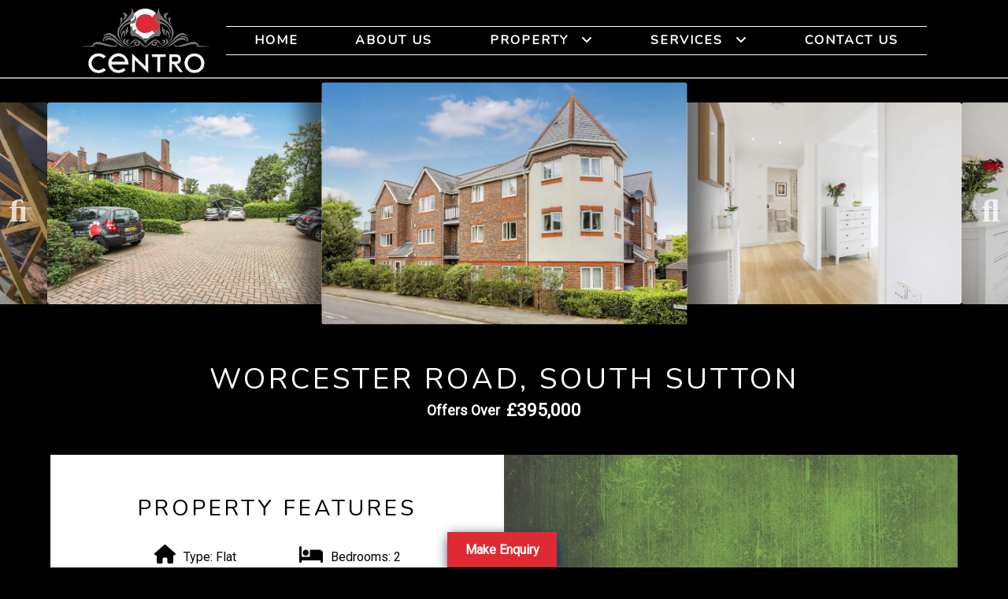

--- FILE ---
content_type: text/html; charset=UTF-8
request_url: https://www.centrolettings.com/property/worcester-road-south-sutton/
body_size: 20283
content:
<!DOCTYPE html>
<html lang="en-GB">
<head>
<meta charset="UTF-8">
<meta name="viewport" content="width=device-width, initial-scale=1, maximum-scale=1.0, user-scalable=no">
<link rel="profile" href="http://gmpg.org/xfn/11">
<link rel="pingback" href="https://www.centrolettings.com/xmlrpc.php">

<meta name='robots' content='index, follow, max-image-preview:large, max-snippet:-1, max-video-preview:-1' />
	<style>img:is([sizes="auto" i], [sizes^="auto," i]) { contain-intrinsic-size: 3000px 1500px }</style>
	
	<!-- This site is optimized with the Yoast SEO plugin v25.3.1 - https://yoast.com/wordpress/plugins/seo/ -->
	<title>Worcester road, South Sutton - Centro | Letting Agents</title>
	<link rel="canonical" href="https://www.centrolettings.com/property/worcester-road-south-sutton/" />
	<meta property="og:locale" content="en_GB" />
	<meta property="og:type" content="article" />
	<meta property="og:title" content="Worcester road, South Sutton - Centro | Letting Agents" />
	<meta property="og:description" content="***CHAIN FREE***A fantastic top floor 2-bedroom apartment within the highly desirable location of SM2, extremely convenient to Sutton mainline station, high street shops and restaurants.The property is offered in a superb decorative condition throughout, having been recently refurbished. The apartment is bright and spacious, with an open plan kitchen and living room which leads onto a private balcony. The two bedrooms both come with built in wardrobes, with the master benefiting from a luxury en-suite bathroom. The family bathroom comes with both a bathtub and shower. A unique feature is the generous private loft storage which is accessible from within the apartment. Additional features include an allocated parking space, smart energy efficient radiators which can be controlled remotely, and communal gardens. All or some of the furniture can be included upon request. Viewings highly suggested! Call the Christies sales team today on 020 8643 7777.Lease: 105 years reminingService Charge: &#163;2,500.00 PER ANNUMGround rent: &#163;250.00 PER ANNUMDetails provided by vendor." />
	<meta property="og:url" content="https://www.centrolettings.com/property/worcester-road-south-sutton/" />
	<meta property="og:site_name" content="Centro | Letting Agents" />
	<meta property="article:modified_time" content="2024-01-30T06:41:34+00:00" />
	<meta property="og:image" content="https://www.centrolettings.com/wp-content/uploads/2023/07/dNqw1xBMpUOaMyvH6jQQ7A.jpg" />
	<meta property="og:image:width" content="1618" />
	<meta property="og:image:height" content="1080" />
	<meta property="og:image:type" content="image/jpeg" />
	<meta name="twitter:card" content="summary_large_image" />
	<script type="application/ld+json" class="yoast-schema-graph">{"@context":"https://schema.org","@graph":[{"@type":["WebPage","RealEstateListing"],"@id":"https://www.centrolettings.com/property/worcester-road-south-sutton/","url":"https://www.centrolettings.com/property/worcester-road-south-sutton/","name":"Worcester road, South Sutton - Centro | Letting Agents","isPartOf":{"@id":"https://www.centrolettings.com/#website"},"primaryImageOfPage":{"@id":"https://www.centrolettings.com/property/worcester-road-south-sutton/#primaryimage"},"image":{"@id":"https://www.centrolettings.com/property/worcester-road-south-sutton/#primaryimage"},"thumbnailUrl":"https://www.centrolettings.com/wp-content/uploads/2023/07/dNqw1xBMpUOaMyvH6jQQ7A.jpg","datePublished":"2023-07-19T13:02:37+00:00","dateModified":"2024-01-30T06:41:34+00:00","breadcrumb":{"@id":"https://www.centrolettings.com/property/worcester-road-south-sutton/#breadcrumb"},"inLanguage":"en-GB","potentialAction":[{"@type":"ReadAction","target":["https://www.centrolettings.com/property/worcester-road-south-sutton/"]}]},{"@type":"ImageObject","inLanguage":"en-GB","@id":"https://www.centrolettings.com/property/worcester-road-south-sutton/#primaryimage","url":"https://www.centrolettings.com/wp-content/uploads/2023/07/dNqw1xBMpUOaMyvH6jQQ7A.jpg","contentUrl":"https://www.centrolettings.com/wp-content/uploads/2023/07/dNqw1xBMpUOaMyvH6jQQ7A.jpg","width":1618,"height":1080},{"@type":"BreadcrumbList","@id":"https://www.centrolettings.com/property/worcester-road-south-sutton/#breadcrumb","itemListElement":[{"@type":"ListItem","position":1,"name":"Properties","item":"https://www.centrolettings.com/property-for-rent/"},{"@type":"ListItem","position":2,"name":"Worcester road, South Sutton"}]},{"@type":"WebSite","@id":"https://www.centrolettings.com/#website","url":"https://www.centrolettings.com/","name":"Centro | Letting Agents","description":"","publisher":{"@id":"https://www.centrolettings.com/#organization"},"potentialAction":[{"@type":"SearchAction","target":{"@type":"EntryPoint","urlTemplate":"https://www.centrolettings.com/?s={search_term_string}"},"query-input":{"@type":"PropertyValueSpecification","valueRequired":true,"valueName":"search_term_string"}}],"inLanguage":"en-GB"},{"@type":"Organization","@id":"https://www.centrolettings.com/#organization","name":"Centro | Letting Agents","url":"https://www.centrolettings.com/","logo":{"@type":"ImageObject","inLanguage":"en-GB","@id":"https://www.centrolettings.com/#/schema/logo/image/","url":"https://www.centrolettings.com/wp-content/uploads/2021/02/centro-graphic-logo.png","contentUrl":"https://www.centrolettings.com/wp-content/uploads/2021/02/centro-graphic-logo.png","width":209,"height":106,"caption":"Centro | Letting Agents"},"image":{"@id":"https://www.centrolettings.com/#/schema/logo/image/"}}]}</script>
	<!-- / Yoast SEO plugin. -->


<link rel='dns-prefetch' href='//kit.fontawesome.com' />
<link rel='dns-prefetch' href='//cdn.jsdelivr.net' />
<link rel='dns-prefetch' href='//fonts.googleapis.com' />
<link rel="alternate" type="application/rss+xml" title="Centro | Letting Agents &raquo; Feed" href="https://www.centrolettings.com/feed/" />
<link rel="alternate" type="application/rss+xml" title="Centro | Letting Agents &raquo; Comments Feed" href="https://www.centrolettings.com/comments/feed/" />
<script type="text/javascript">
/* <![CDATA[ */
window._wpemojiSettings = {"baseUrl":"https:\/\/s.w.org\/images\/core\/emoji\/15.1.0\/72x72\/","ext":".png","svgUrl":"https:\/\/s.w.org\/images\/core\/emoji\/15.1.0\/svg\/","svgExt":".svg","source":{"concatemoji":"https:\/\/www.centrolettings.com\/wp-includes\/js\/wp-emoji-release.min.js?ver=6.8.1"}};
/*! This file is auto-generated */
!function(i,n){var o,s,e;function c(e){try{var t={supportTests:e,timestamp:(new Date).valueOf()};sessionStorage.setItem(o,JSON.stringify(t))}catch(e){}}function p(e,t,n){e.clearRect(0,0,e.canvas.width,e.canvas.height),e.fillText(t,0,0);var t=new Uint32Array(e.getImageData(0,0,e.canvas.width,e.canvas.height).data),r=(e.clearRect(0,0,e.canvas.width,e.canvas.height),e.fillText(n,0,0),new Uint32Array(e.getImageData(0,0,e.canvas.width,e.canvas.height).data));return t.every(function(e,t){return e===r[t]})}function u(e,t,n){switch(t){case"flag":return n(e,"\ud83c\udff3\ufe0f\u200d\u26a7\ufe0f","\ud83c\udff3\ufe0f\u200b\u26a7\ufe0f")?!1:!n(e,"\ud83c\uddfa\ud83c\uddf3","\ud83c\uddfa\u200b\ud83c\uddf3")&&!n(e,"\ud83c\udff4\udb40\udc67\udb40\udc62\udb40\udc65\udb40\udc6e\udb40\udc67\udb40\udc7f","\ud83c\udff4\u200b\udb40\udc67\u200b\udb40\udc62\u200b\udb40\udc65\u200b\udb40\udc6e\u200b\udb40\udc67\u200b\udb40\udc7f");case"emoji":return!n(e,"\ud83d\udc26\u200d\ud83d\udd25","\ud83d\udc26\u200b\ud83d\udd25")}return!1}function f(e,t,n){var r="undefined"!=typeof WorkerGlobalScope&&self instanceof WorkerGlobalScope?new OffscreenCanvas(300,150):i.createElement("canvas"),a=r.getContext("2d",{willReadFrequently:!0}),o=(a.textBaseline="top",a.font="600 32px Arial",{});return e.forEach(function(e){o[e]=t(a,e,n)}),o}function t(e){var t=i.createElement("script");t.src=e,t.defer=!0,i.head.appendChild(t)}"undefined"!=typeof Promise&&(o="wpEmojiSettingsSupports",s=["flag","emoji"],n.supports={everything:!0,everythingExceptFlag:!0},e=new Promise(function(e){i.addEventListener("DOMContentLoaded",e,{once:!0})}),new Promise(function(t){var n=function(){try{var e=JSON.parse(sessionStorage.getItem(o));if("object"==typeof e&&"number"==typeof e.timestamp&&(new Date).valueOf()<e.timestamp+604800&&"object"==typeof e.supportTests)return e.supportTests}catch(e){}return null}();if(!n){if("undefined"!=typeof Worker&&"undefined"!=typeof OffscreenCanvas&&"undefined"!=typeof URL&&URL.createObjectURL&&"undefined"!=typeof Blob)try{var e="postMessage("+f.toString()+"("+[JSON.stringify(s),u.toString(),p.toString()].join(",")+"));",r=new Blob([e],{type:"text/javascript"}),a=new Worker(URL.createObjectURL(r),{name:"wpTestEmojiSupports"});return void(a.onmessage=function(e){c(n=e.data),a.terminate(),t(n)})}catch(e){}c(n=f(s,u,p))}t(n)}).then(function(e){for(var t in e)n.supports[t]=e[t],n.supports.everything=n.supports.everything&&n.supports[t],"flag"!==t&&(n.supports.everythingExceptFlag=n.supports.everythingExceptFlag&&n.supports[t]);n.supports.everythingExceptFlag=n.supports.everythingExceptFlag&&!n.supports.flag,n.DOMReady=!1,n.readyCallback=function(){n.DOMReady=!0}}).then(function(){return e}).then(function(){var e;n.supports.everything||(n.readyCallback(),(e=n.source||{}).concatemoji?t(e.concatemoji):e.wpemoji&&e.twemoji&&(t(e.twemoji),t(e.wpemoji)))}))}((window,document),window._wpemojiSettings);
/* ]]> */
</script>
<style id='wp-emoji-styles-inline-css' type='text/css'>

	img.wp-smiley, img.emoji {
		display: inline !important;
		border: none !important;
		box-shadow: none !important;
		height: 1em !important;
		width: 1em !important;
		margin: 0 0.07em !important;
		vertical-align: -0.1em !important;
		background: none !important;
		padding: 0 !important;
	}
</style>
<link rel='stylesheet' id='wp-block-library-css' href='https://www.centrolettings.com/wp-includes/css/dist/block-library/style.min.css?ver=6.8.1' type='text/css' media='all' />
<style id='classic-theme-styles-inline-css' type='text/css'>
/*! This file is auto-generated */
.wp-block-button__link{color:#fff;background-color:#32373c;border-radius:9999px;box-shadow:none;text-decoration:none;padding:calc(.667em + 2px) calc(1.333em + 2px);font-size:1.125em}.wp-block-file__button{background:#32373c;color:#fff;text-decoration:none}
</style>
<style id='global-styles-inline-css' type='text/css'>
:root{--wp--preset--aspect-ratio--square: 1;--wp--preset--aspect-ratio--4-3: 4/3;--wp--preset--aspect-ratio--3-4: 3/4;--wp--preset--aspect-ratio--3-2: 3/2;--wp--preset--aspect-ratio--2-3: 2/3;--wp--preset--aspect-ratio--16-9: 16/9;--wp--preset--aspect-ratio--9-16: 9/16;--wp--preset--color--black: #000000;--wp--preset--color--cyan-bluish-gray: #abb8c3;--wp--preset--color--white: #ffffff;--wp--preset--color--pale-pink: #f78da7;--wp--preset--color--vivid-red: #cf2e2e;--wp--preset--color--luminous-vivid-orange: #ff6900;--wp--preset--color--luminous-vivid-amber: #fcb900;--wp--preset--color--light-green-cyan: #7bdcb5;--wp--preset--color--vivid-green-cyan: #00d084;--wp--preset--color--pale-cyan-blue: #8ed1fc;--wp--preset--color--vivid-cyan-blue: #0693e3;--wp--preset--color--vivid-purple: #9b51e0;--wp--preset--gradient--vivid-cyan-blue-to-vivid-purple: linear-gradient(135deg,rgba(6,147,227,1) 0%,rgb(155,81,224) 100%);--wp--preset--gradient--light-green-cyan-to-vivid-green-cyan: linear-gradient(135deg,rgb(122,220,180) 0%,rgb(0,208,130) 100%);--wp--preset--gradient--luminous-vivid-amber-to-luminous-vivid-orange: linear-gradient(135deg,rgba(252,185,0,1) 0%,rgba(255,105,0,1) 100%);--wp--preset--gradient--luminous-vivid-orange-to-vivid-red: linear-gradient(135deg,rgba(255,105,0,1) 0%,rgb(207,46,46) 100%);--wp--preset--gradient--very-light-gray-to-cyan-bluish-gray: linear-gradient(135deg,rgb(238,238,238) 0%,rgb(169,184,195) 100%);--wp--preset--gradient--cool-to-warm-spectrum: linear-gradient(135deg,rgb(74,234,220) 0%,rgb(151,120,209) 20%,rgb(207,42,186) 40%,rgb(238,44,130) 60%,rgb(251,105,98) 80%,rgb(254,248,76) 100%);--wp--preset--gradient--blush-light-purple: linear-gradient(135deg,rgb(255,206,236) 0%,rgb(152,150,240) 100%);--wp--preset--gradient--blush-bordeaux: linear-gradient(135deg,rgb(254,205,165) 0%,rgb(254,45,45) 50%,rgb(107,0,62) 100%);--wp--preset--gradient--luminous-dusk: linear-gradient(135deg,rgb(255,203,112) 0%,rgb(199,81,192) 50%,rgb(65,88,208) 100%);--wp--preset--gradient--pale-ocean: linear-gradient(135deg,rgb(255,245,203) 0%,rgb(182,227,212) 50%,rgb(51,167,181) 100%);--wp--preset--gradient--electric-grass: linear-gradient(135deg,rgb(202,248,128) 0%,rgb(113,206,126) 100%);--wp--preset--gradient--midnight: linear-gradient(135deg,rgb(2,3,129) 0%,rgb(40,116,252) 100%);--wp--preset--font-size--small: 13px;--wp--preset--font-size--medium: 20px;--wp--preset--font-size--large: 36px;--wp--preset--font-size--x-large: 42px;--wp--preset--spacing--20: 0.44rem;--wp--preset--spacing--30: 0.67rem;--wp--preset--spacing--40: 1rem;--wp--preset--spacing--50: 1.5rem;--wp--preset--spacing--60: 2.25rem;--wp--preset--spacing--70: 3.38rem;--wp--preset--spacing--80: 5.06rem;--wp--preset--shadow--natural: 6px 6px 9px rgba(0, 0, 0, 0.2);--wp--preset--shadow--deep: 12px 12px 50px rgba(0, 0, 0, 0.4);--wp--preset--shadow--sharp: 6px 6px 0px rgba(0, 0, 0, 0.2);--wp--preset--shadow--outlined: 6px 6px 0px -3px rgba(255, 255, 255, 1), 6px 6px rgba(0, 0, 0, 1);--wp--preset--shadow--crisp: 6px 6px 0px rgba(0, 0, 0, 1);}:where(.is-layout-flex){gap: 0.5em;}:where(.is-layout-grid){gap: 0.5em;}body .is-layout-flex{display: flex;}.is-layout-flex{flex-wrap: wrap;align-items: center;}.is-layout-flex > :is(*, div){margin: 0;}body .is-layout-grid{display: grid;}.is-layout-grid > :is(*, div){margin: 0;}:where(.wp-block-columns.is-layout-flex){gap: 2em;}:where(.wp-block-columns.is-layout-grid){gap: 2em;}:where(.wp-block-post-template.is-layout-flex){gap: 1.25em;}:where(.wp-block-post-template.is-layout-grid){gap: 1.25em;}.has-black-color{color: var(--wp--preset--color--black) !important;}.has-cyan-bluish-gray-color{color: var(--wp--preset--color--cyan-bluish-gray) !important;}.has-white-color{color: var(--wp--preset--color--white) !important;}.has-pale-pink-color{color: var(--wp--preset--color--pale-pink) !important;}.has-vivid-red-color{color: var(--wp--preset--color--vivid-red) !important;}.has-luminous-vivid-orange-color{color: var(--wp--preset--color--luminous-vivid-orange) !important;}.has-luminous-vivid-amber-color{color: var(--wp--preset--color--luminous-vivid-amber) !important;}.has-light-green-cyan-color{color: var(--wp--preset--color--light-green-cyan) !important;}.has-vivid-green-cyan-color{color: var(--wp--preset--color--vivid-green-cyan) !important;}.has-pale-cyan-blue-color{color: var(--wp--preset--color--pale-cyan-blue) !important;}.has-vivid-cyan-blue-color{color: var(--wp--preset--color--vivid-cyan-blue) !important;}.has-vivid-purple-color{color: var(--wp--preset--color--vivid-purple) !important;}.has-black-background-color{background-color: var(--wp--preset--color--black) !important;}.has-cyan-bluish-gray-background-color{background-color: var(--wp--preset--color--cyan-bluish-gray) !important;}.has-white-background-color{background-color: var(--wp--preset--color--white) !important;}.has-pale-pink-background-color{background-color: var(--wp--preset--color--pale-pink) !important;}.has-vivid-red-background-color{background-color: var(--wp--preset--color--vivid-red) !important;}.has-luminous-vivid-orange-background-color{background-color: var(--wp--preset--color--luminous-vivid-orange) !important;}.has-luminous-vivid-amber-background-color{background-color: var(--wp--preset--color--luminous-vivid-amber) !important;}.has-light-green-cyan-background-color{background-color: var(--wp--preset--color--light-green-cyan) !important;}.has-vivid-green-cyan-background-color{background-color: var(--wp--preset--color--vivid-green-cyan) !important;}.has-pale-cyan-blue-background-color{background-color: var(--wp--preset--color--pale-cyan-blue) !important;}.has-vivid-cyan-blue-background-color{background-color: var(--wp--preset--color--vivid-cyan-blue) !important;}.has-vivid-purple-background-color{background-color: var(--wp--preset--color--vivid-purple) !important;}.has-black-border-color{border-color: var(--wp--preset--color--black) !important;}.has-cyan-bluish-gray-border-color{border-color: var(--wp--preset--color--cyan-bluish-gray) !important;}.has-white-border-color{border-color: var(--wp--preset--color--white) !important;}.has-pale-pink-border-color{border-color: var(--wp--preset--color--pale-pink) !important;}.has-vivid-red-border-color{border-color: var(--wp--preset--color--vivid-red) !important;}.has-luminous-vivid-orange-border-color{border-color: var(--wp--preset--color--luminous-vivid-orange) !important;}.has-luminous-vivid-amber-border-color{border-color: var(--wp--preset--color--luminous-vivid-amber) !important;}.has-light-green-cyan-border-color{border-color: var(--wp--preset--color--light-green-cyan) !important;}.has-vivid-green-cyan-border-color{border-color: var(--wp--preset--color--vivid-green-cyan) !important;}.has-pale-cyan-blue-border-color{border-color: var(--wp--preset--color--pale-cyan-blue) !important;}.has-vivid-cyan-blue-border-color{border-color: var(--wp--preset--color--vivid-cyan-blue) !important;}.has-vivid-purple-border-color{border-color: var(--wp--preset--color--vivid-purple) !important;}.has-vivid-cyan-blue-to-vivid-purple-gradient-background{background: var(--wp--preset--gradient--vivid-cyan-blue-to-vivid-purple) !important;}.has-light-green-cyan-to-vivid-green-cyan-gradient-background{background: var(--wp--preset--gradient--light-green-cyan-to-vivid-green-cyan) !important;}.has-luminous-vivid-amber-to-luminous-vivid-orange-gradient-background{background: var(--wp--preset--gradient--luminous-vivid-amber-to-luminous-vivid-orange) !important;}.has-luminous-vivid-orange-to-vivid-red-gradient-background{background: var(--wp--preset--gradient--luminous-vivid-orange-to-vivid-red) !important;}.has-very-light-gray-to-cyan-bluish-gray-gradient-background{background: var(--wp--preset--gradient--very-light-gray-to-cyan-bluish-gray) !important;}.has-cool-to-warm-spectrum-gradient-background{background: var(--wp--preset--gradient--cool-to-warm-spectrum) !important;}.has-blush-light-purple-gradient-background{background: var(--wp--preset--gradient--blush-light-purple) !important;}.has-blush-bordeaux-gradient-background{background: var(--wp--preset--gradient--blush-bordeaux) !important;}.has-luminous-dusk-gradient-background{background: var(--wp--preset--gradient--luminous-dusk) !important;}.has-pale-ocean-gradient-background{background: var(--wp--preset--gradient--pale-ocean) !important;}.has-electric-grass-gradient-background{background: var(--wp--preset--gradient--electric-grass) !important;}.has-midnight-gradient-background{background: var(--wp--preset--gradient--midnight) !important;}.has-small-font-size{font-size: var(--wp--preset--font-size--small) !important;}.has-medium-font-size{font-size: var(--wp--preset--font-size--medium) !important;}.has-large-font-size{font-size: var(--wp--preset--font-size--large) !important;}.has-x-large-font-size{font-size: var(--wp--preset--font-size--x-large) !important;}
:where(.wp-block-post-template.is-layout-flex){gap: 1.25em;}:where(.wp-block-post-template.is-layout-grid){gap: 1.25em;}
:where(.wp-block-columns.is-layout-flex){gap: 2em;}:where(.wp-block-columns.is-layout-grid){gap: 2em;}
:root :where(.wp-block-pullquote){font-size: 1.5em;line-height: 1.6;}
</style>
<link rel='stylesheet' id='contact-form-7-css' href='https://www.centrolettings.com/wp-content/plugins/contact-form-7/includes/css/styles.css?ver=6.1' type='text/css' media='all' />
<link rel='stylesheet' id='google_business_reviews_rating_wp_css-css' href='https://www.centrolettings.com/wp-content/plugins/g-business-reviews-rating/wp/css/css.css?ver=6.8.1' type='text/css' media='all' />
<link rel='stylesheet' id='propertyhive_fancybox_css-css' href='//www.centrolettings.com/wp-content/plugins/propertyhive/assets/css/jquery.fancybox.css?ver=3.5.7' type='text/css' media='all' />
<link rel='stylesheet' id='flexslider_css-css' href='https://www.centrolettings.com/wp-content/plugins/property-carousel-for-propertyhive/public/css/flexslider.css?ver=2.2.2' type='text/css' media='all' />
<link rel='stylesheet' id='multiselect-css' href='//www.centrolettings.com/wp-content/plugins/propertyhive/assets/css/jquery.multiselect.css?ver=2.4.18' type='text/css' media='all' />
<link rel='stylesheet' id='propertyhive-general-css' href='//www.centrolettings.com/wp-content/plugins/propertyhive/assets/css/propertyhive.css?ver=2.1.5' type='text/css' media='all' />
<link rel='stylesheet' id='wonderplugin-slider-css-css' href='https://www.centrolettings.com/wp-content/plugins/wonderplugin-slider-lite/engine/wonderpluginsliderengine.css?ver=14.0' type='text/css' media='all' />
<link rel='stylesheet' id='honeycomb-style-css' href='https://www.centrolettings.com/wp-content/themes/honeycomb/style.css?ver=6.8.1' type='text/css' media='all' />
<style id='honeycomb-style-inline-css' type='text/css'>

			.main-navigation ul li a,
			.site-title a,
			ul.menu li a,
			.site-branding h1 a,
			.site-footer .honeycomb-handheld-footer-bar a:not(.button),
			button.menu-toggle,
			button.menu-toggle:hover {
				color: #ffffff;
			}

			button.menu-toggle,
			button.menu-toggle:hover {
				border-color: #ffffff;
			}

			.main-navigation ul li a:hover,
			.main-navigation ul li:hover > a,
			.site-title a:hover,
			a.cart-contents:hover,
			.site-header-cart .widget_shopping_cart a:hover,
			.site-header-cart:hover > li > a,
			.site-header ul.menu li.current-menu-item > a {
				color: #ffffff;
			}

			table th {
				background-color: #000000;
			}

			table tbody td {
				background-color: #000000;
			}

			table tbody tr:nth-child(2n) td {
				background-color: #000000;
			}

			.site-header,
			.secondary-navigation ul ul,
			.main-navigation ul.menu > li.menu-item-has-children:after,
			.secondary-navigation ul.menu ul,
			.honeycomb-handheld-footer-bar,
			.honeycomb-handheld-footer-bar ul li > a,
			.honeycomb-handheld-footer-bar ul li.search .site-search,
			button.menu-toggle,
			button.menu-toggle:hover {
				background-color: #000000;
			}

			p.site-description,
			.site-header,
			.honeycomb-handheld-footer-bar {
				color: #ffffff;
			}

			.honeycomb-handheld-footer-bar ul li.cart .count,
			button.menu-toggle:after,
			button.menu-toggle:before,
			button.menu-toggle span:before {
				background-color: #ffffff;
			}

			.honeycomb-handheld-footer-bar ul li.cart .count {
				color: #000000;
			}

			.honeycomb-handheld-footer-bar ul li.cart .count {
				border-color: #000000;
			}

			h1, h2, h3, h4, h5, h6 {
				color: #ffffff;
			}

			.widget h1 {
				border-bottom-color: #ffffff;
			}

			body,
			.secondary-navigation a,
			.onsale,
			.pagination .page-numbers li .page-numbers:not(.current), .propertyhive-pagination .page-numbers li .page-numbers:not(.current) {
				color: #ffffff;
			}

			.widget-area .widget a,
			.hentry .entry-header .posted-on a,
			.hentry .entry-header .byline a {
				color: #ffffff;
			}

			a  {
				color: #dd2a33;
			}

			.propertyhive-my-account .my-account-navigation ul li.active a {
				background: #dd2a33;
			}

			a:focus,
			.button:focus,
			.button.alt:focus,
			button:focus,
			input[type="button"]:focus,
			input[type="reset"]:focus,
			input[type="submit"]:focus {
				outline-color: #dd2a33;
			}

			button, input[type="button"], input[type="reset"], input[type="submit"], .button, .widget a.button, .property_actions li a {
				background-color: #f6700c;
				border-color: #f6700c;
				color: #ffffff;
			}

			button:hover, input[type="button"]:hover, input[type="reset"]:hover, input[type="submit"]:hover, .button:hover, .widget a.button:hover {
				background-color: #dd5700;
				border-color: #dd5700;
				color: #ffffff;
			}

			button.alt, input[type="button"].alt, input[type="reset"].alt, input[type="submit"].alt, .button.alt, .widget-area .widget a.button.alt, .pagination .page-numbers li .page-numbers.current {
				background-color: #2c2d33;
				border-color: #2c2d33;
				color: #ffffff;
			}

			button.alt:hover, input[type="button"].alt:hover, input[type="reset"].alt:hover, input[type="submit"].alt:hover, .button.alt:hover, .widget-area .widget a.button.alt:hover {
				background-color: #13141a;
				border-color: #13141a;
				color: #ffffff;
			}

			#comments .comment-list .comment-content .comment-text {
				background-color: #000000;
			}

			.site-footer {
				background-color: #8b0000;
				color: #ffffff;
			}

			.site-footer a:not(.button) {
				color: #ffffff;
			}

			.site-footer h1, .site-footer h2, .site-footer h3, .site-footer h4, .site-footer h5, .site-footer h6 {
				color: #ffffff;
			}

			#order_review,
			#payment .payment_methods > li .payment_box {
				background-color: #000000;
			}

			#payment .payment_methods > li {
				background-color: #000000;
			}

			#payment .payment_methods > li:hover {
				background-color: #000000;
			}

			@media screen and ( min-width: 768px ) {
				.secondary-navigation ul.menu a:hover {
					color: #ffffff;
				}

				.secondary-navigation ul.menu a {
					color: #ffffff;
				}

				.site-header-cart .widget_shopping_cart,
				.main-navigation ul.menu ul.sub-menu,
				.main-navigation ul.nav-menu ul.children {
					background-color: #000000;
				}
			}
</style>
<link rel='stylesheet' id='child-style-css' href='https://www.centrolettings.com/wp-content/themes/christies/style.css?ver=1.0.0' type='text/css' media='all' />
<link rel='stylesheet' id='slick-css-css' href='//cdn.jsdelivr.net/npm/slick-carousel@1.8.1/slick/slick.css?ver=6.8.1' type='text/css' media='all' />
<link rel='stylesheet' id='honeycomb-fonts-css' href='https://fonts.googleapis.com/css?family=Source+Sans+Pro:400,300,300italic,400italic,700,900&#038;subset=latin%2Clatin-ext' type='text/css' media='all' />
<link rel='stylesheet' id='honeycomb-propertyhive-style-css' href='https://www.centrolettings.com/wp-content/themes/honeycomb/assets/sass/propertyhive/propertyhive.css?ver=6.8.1' type='text/css' media='all' />
<style id='honeycomb-propertyhive-style-inline-css' type='text/css'>

			a.cart-contents,
			.site-header-cart .widget_shopping_cart a {
				color: #ffffff;
			}

			ul.properties li.property .price,
			.widget_search form:before {
				color: #ffffff;
			}

			.propertyhive-breadcrumb a,
			.property_meta a {
				color: #ffffff;
			}

			.widget_price_filter .ui-slider .ui-slider-range,
			.widget_price_filter .ui-slider .ui-slider-handle {
				background-color: #dd2a33;
			}

			.propertyhive-breadcrumb {
				background-color: #000000;
			}
</style>
<link rel='stylesheet' id='honeycomb-child-style-css' href='https://www.centrolettings.com/wp-content/themes/christies/style.css?ver=6.8.1' type='text/css' media='all' />
<link rel='stylesheet' id='bdt-uikit-css' href='https://www.centrolettings.com/wp-content/plugins/bdthemes-prime-slider-lite/assets/css/bdt-uikit.css?ver=3.21.7' type='text/css' media='all' />
<link rel='stylesheet' id='prime-slider-site-css' href='https://www.centrolettings.com/wp-content/plugins/bdthemes-prime-slider-lite/assets/css/prime-slider-site.css?ver=3.17.15' type='text/css' media='all' />
<script type="text/javascript" src="https://www.centrolettings.com/wp-includes/js/jquery/jquery.min.js?ver=3.7.1" id="jquery-core-js"></script>
<script type="text/javascript" src="https://www.centrolettings.com/wp-includes/js/jquery/jquery-migrate.min.js?ver=3.4.1" id="jquery-migrate-js"></script>
<script type="text/javascript" src="https://www.centrolettings.com/wp-content/plugins/g-business-reviews-rating/wp/js/js.js?ver=6.8.1" id="google_business_reviews_rating_wp_js-js"></script>
<script type="text/javascript" src="https://www.centrolettings.com/wp-content/plugins/wonderplugin-slider-lite/engine/wonderpluginsliderskins.js?ver=14.0" id="wonderplugin-slider-skins-script-js"></script>
<script type="text/javascript" src="https://www.centrolettings.com/wp-content/plugins/wonderplugin-slider-lite/engine/wonderpluginslider.js?ver=14.0" id="wonderplugin-slider-script-js"></script>
<script type="text/javascript" src="https://www.centrolettings.com/wp-content/plugins/bdthemes-prime-slider-lite/assets/js/bdt-uikit.min.js?ver=3.21.7" id="bdt-uikit-js"></script>
<link rel="https://api.w.org/" href="https://www.centrolettings.com/wp-json/" /><link rel="alternate" title="JSON" type="application/json" href="https://www.centrolettings.com/wp-json/wp/v2/property/36583" /><link rel="EditURI" type="application/rsd+xml" title="RSD" href="https://www.centrolettings.com/xmlrpc.php?rsd" />
<meta name="generator" content="WordPress 6.8.1" />
<meta name="generator" content="PropertyHive 2.1.5" />
<link rel='shortlink' href='https://www.centrolettings.com/?p=36583' />
<link rel="alternate" title="oEmbed (JSON)" type="application/json+oembed" href="https://www.centrolettings.com/wp-json/oembed/1.0/embed?url=https%3A%2F%2Fwww.centrolettings.com%2Fproperty%2Fworcester-road-south-sutton%2F" />
<link rel="alternate" title="oEmbed (XML)" type="text/xml+oembed" href="https://www.centrolettings.com/wp-json/oembed/1.0/embed?url=https%3A%2F%2Fwww.centrolettings.com%2Fproperty%2Fworcester-road-south-sutton%2F&#038;format=xml" />
<link rel="alternate" type="application/rss+xml"  title="Latest Properties" href="https://www.centrolettings.com/property-for-rent/feed/" />		<script>
			document.documentElement.className = document.documentElement.className.replace('no-js', 'js');
		</script>
				<style>
			.no-js img.lazyload {
				display: none;
			}

			figure.wp-block-image img.lazyloading {
				min-width: 150px;
			}

			.lazyload,
			.lazyloading {
				--smush-placeholder-width: 100px;
				--smush-placeholder-aspect-ratio: 1/1;
				width: var(--smush-placeholder-width) !important;
				aspect-ratio: var(--smush-placeholder-aspect-ratio) !important;
			}

						.lazyload, .lazyloading {
				opacity: 0;
			}

			.lazyloaded {
				opacity: 1;
				transition: opacity 400ms;
				transition-delay: 0ms;
			}

					</style>
		<meta name="generator" content="Elementor 3.29.2; features: additional_custom_breakpoints, e_local_google_fonts; settings: css_print_method-external, google_font-enabled, font_display-auto">
			<style>
				.e-con.e-parent:nth-of-type(n+4):not(.e-lazyloaded):not(.e-no-lazyload),
				.e-con.e-parent:nth-of-type(n+4):not(.e-lazyloaded):not(.e-no-lazyload) * {
					background-image: none !important;
				}
				@media screen and (max-height: 1024px) {
					.e-con.e-parent:nth-of-type(n+3):not(.e-lazyloaded):not(.e-no-lazyload),
					.e-con.e-parent:nth-of-type(n+3):not(.e-lazyloaded):not(.e-no-lazyload) * {
						background-image: none !important;
					}
				}
				@media screen and (max-height: 640px) {
					.e-con.e-parent:nth-of-type(n+2):not(.e-lazyloaded):not(.e-no-lazyload),
					.e-con.e-parent:nth-of-type(n+2):not(.e-lazyloaded):not(.e-no-lazyload) * {
						background-image: none !important;
					}
				}
			</style>
			<style type="text/css" id="custom-background-css">
body.custom-background { background-color: #000000; }
</style>
	<link rel="icon" href="https://www.centrolettings.com/wp-content/uploads/2020/11/cropped-christies-favicon-32x32.png" sizes="32x32" />
<link rel="icon" href="https://www.centrolettings.com/wp-content/uploads/2020/11/cropped-christies-favicon-192x192.png" sizes="192x192" />
<link rel="apple-touch-icon" href="https://www.centrolettings.com/wp-content/uploads/2020/11/cropped-christies-favicon-180x180.png" />
<meta name="msapplication-TileImage" content="https://www.centrolettings.com/wp-content/uploads/2020/11/cropped-christies-favicon-270x270.png" />
<link rel="preconnect" href="https://fonts.gstatic.com">
<link href="https://fonts.googleapis.com/css2?family=Nunito&display=swap" rel="stylesheet">
<link href="https://fonts.googleapis.com/css2?family=Roboto&display=swap" rel="stylesheet">
</head>

<body class="wp-singular property-template-default single single-property postid-36583 custom-background wp-custom-logo wp-theme-honeycomb wp-child-theme-christies propertyhive propertyhive-page property_type-flat price_qualifier-offers-over department-residential-sales on-market-yes featured-no office-6 no-ph-breadcrumb honeycomb-full-width-content right-sidebar propertyhive-active elementor-default elementor-kit-49">
<div id="page" class="hfeed site">
	
	<header id="masthead" class="site-header" role="banner" style="background-image: none; ">
		<div class="col-full">

					<a class="skip-link screen-reader-text" href="#site-navigation">Skip to navigation</a>
		<a class="skip-link screen-reader-text" href="#content">Skip to content</a>
				<div class="site-branding">
			<a href="https://www.centrolettings.com/" class="custom-logo-link" rel="home"><img width="209" height="106" src="https://www.centrolettings.com/wp-content/uploads/2021/02/centro-graphic-logo.png" class="custom-logo" alt="Centro Logo" decoding="async" loading="lazy" /></a>		</div>
				<nav id="site-navigation" class="main-navigation" role="navigation" aria-label="Primary Navigation">
		<button class="menu-toggle" aria-controls="site-navigation" aria-expanded="false"><span>Menu</span></button>
			<div class="primary-navigation"><ul id="menu-main-menu" class="menu"><li id="menu-item-103" class="menu-item menu-item-type-post_type menu-item-object-page menu-item-home menu-item-103"><a href="https://www.centrolettings.com/">Home</a></li>
<li id="menu-item-34" class="menu-item menu-item-type-post_type menu-item-object-page menu-item-34"><a href="https://www.centrolettings.com/meet-the-team/">About Us</a></li>
<li id="menu-item-42" class="menu-item menu-item-type-custom menu-item-object-custom menu-item-has-children menu-item-42"><a>Property</a>
<ul class="sub-menu">
	<li id="menu-item-7007" class="menu-item menu-item-type-post_type menu-item-object-page current_page_parent menu-item-7007"><a href="https://www.centrolettings.com/property-for-rent/">For Rent</a></li>
	<li id="menu-item-7008" class="menu-item menu-item-type-custom menu-item-object-custom menu-item-7008"><a target="_blank" href="https://www.christiespropertyworld.com">For Sale</a></li>
	<li id="menu-item-364" class="menu-item menu-item-type-custom menu-item-object-custom menu-item-364"><a target="_blank" href="https://www.centro.plc.uk/commercial-property">Commercial</a></li>
	<li id="menu-item-38" class="menu-item menu-item-type-post_type menu-item-object-page menu-item-38"><a href="https://www.centrolettings.com/market-appraisal/">Market Appraisal</a></li>
	<li id="menu-item-41" class="menu-item menu-item-type-post_type menu-item-object-page menu-item-41"><a href="https://www.centrolettings.com/register-with-us/">Register With Us</a></li>
</ul>
</li>
<li id="menu-item-43" class="menu-item menu-item-type-custom menu-item-object-custom menu-item-has-children menu-item-43"><a>Services</a>
<ul class="sub-menu">
	<li id="menu-item-7009" class="menu-item menu-item-type-post_type menu-item-object-page menu-item-7009"><a href="https://www.centrolettings.com/landlord-information/">Landlord Information</a></li>
	<li id="menu-item-39" class="menu-item menu-item-type-post_type menu-item-object-page menu-item-39"><a href="https://www.centrolettings.com/mortgage-services/">Mortgage Services</a></li>
	<li id="menu-item-362" class="menu-item menu-item-type-custom menu-item-object-custom menu-item-362"><a target="_blank" href="https://www.centro.plc.uk/property-block-management/">Residential Block Management</a></li>
	<li id="menu-item-5068" class="menu-item menu-item-type-custom menu-item-object-custom menu-item-5068"><a target="_blank" href="https://www.centro.plc.uk/commercial-property">Commercial Services</a></li>
</ul>
</li>
<li id="menu-item-36" class="menu-item menu-item-type-post_type menu-item-object-page menu-item-36"><a href="https://www.centrolettings.com/contact-us/">Contact Us</a></li>
</ul></div><div class="handheld-navigation"><ul id="menu-main-menu-1" class="menu"><li tabindex="-1"class="menu-item menu-item-type-post_type menu-item-object-page menu-item-home menu-item-103"><a href="https://www.centrolettings.com/">Home</a></li>
<li tabindex="-1"class="menu-item menu-item-type-post_type menu-item-object-page menu-item-34"><a href="https://www.centrolettings.com/meet-the-team/">About Us</a></li>
<li tabindex="-1"class="menu-item menu-item-type-custom menu-item-object-custom menu-item-has-children menu-item-42"><a>Property</a>
<ul class="sub-menu">
	<li tabindex="-1"class="menu-item menu-item-type-post_type menu-item-object-page current_page_parent menu-item-7007"><a href="https://www.centrolettings.com/property-for-rent/">For Rent</a></li>
	<li tabindex="-1"class="menu-item menu-item-type-custom menu-item-object-custom menu-item-7008"><a target="_blank" href="https://www.christiespropertyworld.com">For Sale</a></li>
	<li tabindex="-1"class="menu-item menu-item-type-custom menu-item-object-custom menu-item-364"><a target="_blank" href="https://www.centro.plc.uk/commercial-property">Commercial</a></li>
	<li tabindex="-1"class="menu-item menu-item-type-post_type menu-item-object-page menu-item-38"><a href="https://www.centrolettings.com/market-appraisal/">Market Appraisal</a></li>
	<li tabindex="-1"class="menu-item menu-item-type-post_type menu-item-object-page menu-item-41"><a href="https://www.centrolettings.com/register-with-us/">Register With Us</a></li>
</ul>
</li>
<li tabindex="-1"class="menu-item menu-item-type-custom menu-item-object-custom menu-item-has-children menu-item-43"><a>Services</a>
<ul class="sub-menu">
	<li tabindex="-1"class="menu-item menu-item-type-post_type menu-item-object-page menu-item-7009"><a href="https://www.centrolettings.com/landlord-information/">Landlord Information</a></li>
	<li tabindex="-1"class="menu-item menu-item-type-post_type menu-item-object-page menu-item-39"><a href="https://www.centrolettings.com/mortgage-services/">Mortgage Services</a></li>
	<li tabindex="-1"class="menu-item menu-item-type-custom menu-item-object-custom menu-item-362"><a target="_blank" href="https://www.centro.plc.uk/property-block-management/">Residential Block Management</a></li>
	<li tabindex="-1"class="menu-item menu-item-type-custom menu-item-object-custom menu-item-5068"><a target="_blank" href="https://www.centro.plc.uk/commercial-property">Commercial Services</a></li>
</ul>
</li>
<li tabindex="-1"class="menu-item menu-item-type-post_type menu-item-object-page menu-item-36"><a href="https://www.centrolettings.com/contact-us/">Contact Us</a></li>
</ul></div>		</nav><!-- #site-navigation -->
		
		</div>
	</header><!-- #masthead -->

	
	<div id="content" class="site-content" tabindex="-1">
		<div class="col-full">

		
    		<div id="primary" class="content-area">
			<main id="main" class="site-main" role="main">
		
    
        

<div id="property-36583" class="post-36583 type-property status-publish has-post-thumbnail property_type-flat price_qualifier-offers-over property department-residential-sales office-6">

    <div class="property-image-gallery"><div><a href="https://www.centrolettings.com/wp-content/uploads/2023/07/dNqw1xBMpUOaMyvH6jQQ7A.jpg" data-fancybox="gallery"><img fetchpriority="high" width="980" height="655" src="https://www.centrolettings.com/wp-content/uploads/2023/07/dNqw1xBMpUOaMyvH6jQQ7A-1024x684.jpg" class="attachment-large size-large" alt="" decoding="async" srcset="https://www.centrolettings.com/wp-content/uploads/2023/07/dNqw1xBMpUOaMyvH6jQQ7A-1024x684.jpg 1024w, https://www.centrolettings.com/wp-content/uploads/2023/07/dNqw1xBMpUOaMyvH6jQQ7A-700x467.jpg 700w, https://www.centrolettings.com/wp-content/uploads/2023/07/dNqw1xBMpUOaMyvH6jQQ7A-768x513.jpg 768w, https://www.centrolettings.com/wp-content/uploads/2023/07/dNqw1xBMpUOaMyvH6jQQ7A-1536x1025.jpg 1536w, https://www.centrolettings.com/wp-content/uploads/2023/07/dNqw1xBMpUOaMyvH6jQQ7A.jpg 1618w" sizes="(max-width: 980px) 100vw, 980px" /></a></div><div><a href="https://www.centrolettings.com/wp-content/uploads/2023/07/BLy_vmDllkqYT6g1rBrwCA.jpg" data-fancybox="gallery"><img width="980" height="654" src="https://www.centrolettings.com/wp-content/uploads/2023/07/BLy_vmDllkqYT6g1rBrwCA-1024x683.jpg" class="attachment-large size-large" alt="" decoding="async" srcset="https://www.centrolettings.com/wp-content/uploads/2023/07/BLy_vmDllkqYT6g1rBrwCA-1024x683.jpg 1024w, https://www.centrolettings.com/wp-content/uploads/2023/07/BLy_vmDllkqYT6g1rBrwCA-700x467.jpg 700w, https://www.centrolettings.com/wp-content/uploads/2023/07/BLy_vmDllkqYT6g1rBrwCA-768x512.jpg 768w, https://www.centrolettings.com/wp-content/uploads/2023/07/BLy_vmDllkqYT6g1rBrwCA-1536x1024.jpg 1536w, https://www.centrolettings.com/wp-content/uploads/2023/07/BLy_vmDllkqYT6g1rBrwCA.jpg 1620w" sizes="(max-width: 980px) 100vw, 980px" loading="lazy" /></a></div><div><a href="https://www.centrolettings.com/wp-content/uploads/2023/07/UhY7Sj_3SEOxu5Ht1I_-9A.jpg" data-fancybox="gallery"><img loading="lazy" width="980" height="654" src="https://www.centrolettings.com/wp-content/uploads/2023/07/UhY7Sj_3SEOxu5Ht1I_-9A-1024x683.jpg" class="attachment-large size-large" alt="" decoding="async" srcset="https://www.centrolettings.com/wp-content/uploads/2023/07/UhY7Sj_3SEOxu5Ht1I_-9A-1024x683.jpg 1024w, https://www.centrolettings.com/wp-content/uploads/2023/07/UhY7Sj_3SEOxu5Ht1I_-9A-700x467.jpg 700w, https://www.centrolettings.com/wp-content/uploads/2023/07/UhY7Sj_3SEOxu5Ht1I_-9A-768x512.jpg 768w, https://www.centrolettings.com/wp-content/uploads/2023/07/UhY7Sj_3SEOxu5Ht1I_-9A-1536x1024.jpg 1536w, https://www.centrolettings.com/wp-content/uploads/2023/07/UhY7Sj_3SEOxu5Ht1I_-9A.jpg 1620w" sizes="(max-width: 980px) 100vw, 980px" /></a></div><div><a href="https://www.centrolettings.com/wp-content/uploads/2023/07/OHDI9Ie77E2oyw8WXFyebw.jpg" data-fancybox="gallery"><img loading="lazy" width="980" height="654" src="https://www.centrolettings.com/wp-content/uploads/2023/07/OHDI9Ie77E2oyw8WXFyebw-1024x683.jpg" class="attachment-large size-large" alt="" decoding="async" srcset="https://www.centrolettings.com/wp-content/uploads/2023/07/OHDI9Ie77E2oyw8WXFyebw-1024x683.jpg 1024w, https://www.centrolettings.com/wp-content/uploads/2023/07/OHDI9Ie77E2oyw8WXFyebw-700x467.jpg 700w, https://www.centrolettings.com/wp-content/uploads/2023/07/OHDI9Ie77E2oyw8WXFyebw-768x512.jpg 768w, https://www.centrolettings.com/wp-content/uploads/2023/07/OHDI9Ie77E2oyw8WXFyebw-1536x1024.jpg 1536w, https://www.centrolettings.com/wp-content/uploads/2023/07/OHDI9Ie77E2oyw8WXFyebw.jpg 1620w" sizes="(max-width: 980px) 100vw, 980px" /></a></div><div><a href="https://www.centrolettings.com/wp-content/uploads/2023/07/fbYxDG0J4E-IdRQCY92gAw.jpg" data-fancybox="gallery"><img loading="lazy" width="980" height="654" src="https://www.centrolettings.com/wp-content/uploads/2023/07/fbYxDG0J4E-IdRQCY92gAw-1024x683.jpg" class="attachment-large size-large" alt="" decoding="async" srcset="https://www.centrolettings.com/wp-content/uploads/2023/07/fbYxDG0J4E-IdRQCY92gAw-1024x683.jpg 1024w, https://www.centrolettings.com/wp-content/uploads/2023/07/fbYxDG0J4E-IdRQCY92gAw-700x467.jpg 700w, https://www.centrolettings.com/wp-content/uploads/2023/07/fbYxDG0J4E-IdRQCY92gAw-768x512.jpg 768w, https://www.centrolettings.com/wp-content/uploads/2023/07/fbYxDG0J4E-IdRQCY92gAw-1536x1024.jpg 1536w, https://www.centrolettings.com/wp-content/uploads/2023/07/fbYxDG0J4E-IdRQCY92gAw.jpg 1620w" sizes="(max-width: 980px) 100vw, 980px" /></a></div><div><a href="https://www.centrolettings.com/wp-content/uploads/2023/07/LIgH-T0EFk20qHdMryLDKg.jpg" data-fancybox="gallery"><img loading="lazy" width="980" height="654" src="https://www.centrolettings.com/wp-content/uploads/2023/07/LIgH-T0EFk20qHdMryLDKg-1024x683.jpg" class="attachment-large size-large" alt="" decoding="async" srcset="https://www.centrolettings.com/wp-content/uploads/2023/07/LIgH-T0EFk20qHdMryLDKg-1024x683.jpg 1024w, https://www.centrolettings.com/wp-content/uploads/2023/07/LIgH-T0EFk20qHdMryLDKg-700x467.jpg 700w, https://www.centrolettings.com/wp-content/uploads/2023/07/LIgH-T0EFk20qHdMryLDKg-768x512.jpg 768w, https://www.centrolettings.com/wp-content/uploads/2023/07/LIgH-T0EFk20qHdMryLDKg-1536x1024.jpg 1536w, https://www.centrolettings.com/wp-content/uploads/2023/07/LIgH-T0EFk20qHdMryLDKg.jpg 1620w" sizes="(max-width: 980px) 100vw, 980px" /></a></div><div><a href="https://www.centrolettings.com/wp-content/uploads/2023/07/cA0-IVUetUOOF6HXrbQZcg.jpg" data-fancybox="gallery"><img loading="lazy" width="980" height="654" src="https://www.centrolettings.com/wp-content/uploads/2023/07/cA0-IVUetUOOF6HXrbQZcg-1024x683.jpg" class="attachment-large size-large" alt="" decoding="async" srcset="https://www.centrolettings.com/wp-content/uploads/2023/07/cA0-IVUetUOOF6HXrbQZcg-1024x683.jpg 1024w, https://www.centrolettings.com/wp-content/uploads/2023/07/cA0-IVUetUOOF6HXrbQZcg-700x467.jpg 700w, https://www.centrolettings.com/wp-content/uploads/2023/07/cA0-IVUetUOOF6HXrbQZcg-768x512.jpg 768w, https://www.centrolettings.com/wp-content/uploads/2023/07/cA0-IVUetUOOF6HXrbQZcg-1536x1024.jpg 1536w, https://www.centrolettings.com/wp-content/uploads/2023/07/cA0-IVUetUOOF6HXrbQZcg.jpg 1620w" sizes="(max-width: 980px) 100vw, 980px" /></a></div><div><a href="https://www.centrolettings.com/wp-content/uploads/2023/07/m4Jo0CxjvkKOPhfHqgfx9g.jpg" data-fancybox="gallery"><img loading="lazy" width="980" height="654" src="https://www.centrolettings.com/wp-content/uploads/2023/07/m4Jo0CxjvkKOPhfHqgfx9g-1024x683.jpg" class="attachment-large size-large" alt="" decoding="async" srcset="https://www.centrolettings.com/wp-content/uploads/2023/07/m4Jo0CxjvkKOPhfHqgfx9g-1024x683.jpg 1024w, https://www.centrolettings.com/wp-content/uploads/2023/07/m4Jo0CxjvkKOPhfHqgfx9g-700x467.jpg 700w, https://www.centrolettings.com/wp-content/uploads/2023/07/m4Jo0CxjvkKOPhfHqgfx9g-768x512.jpg 768w, https://www.centrolettings.com/wp-content/uploads/2023/07/m4Jo0CxjvkKOPhfHqgfx9g-1536x1024.jpg 1536w, https://www.centrolettings.com/wp-content/uploads/2023/07/m4Jo0CxjvkKOPhfHqgfx9g.jpg 1620w" sizes="(max-width: 980px) 100vw, 980px" /></a></div><div><a href="https://www.centrolettings.com/wp-content/uploads/2023/07/nj5EsfFPmk-vXXUWglTZ6w.jpg" data-fancybox="gallery"><img loading="lazy" width="980" height="654" src="https://www.centrolettings.com/wp-content/uploads/2023/07/nj5EsfFPmk-vXXUWglTZ6w-1024x683.jpg" class="attachment-large size-large" alt="" decoding="async" srcset="https://www.centrolettings.com/wp-content/uploads/2023/07/nj5EsfFPmk-vXXUWglTZ6w-1024x683.jpg 1024w, https://www.centrolettings.com/wp-content/uploads/2023/07/nj5EsfFPmk-vXXUWglTZ6w-700x467.jpg 700w, https://www.centrolettings.com/wp-content/uploads/2023/07/nj5EsfFPmk-vXXUWglTZ6w-768x512.jpg 768w, https://www.centrolettings.com/wp-content/uploads/2023/07/nj5EsfFPmk-vXXUWglTZ6w-1536x1024.jpg 1536w, https://www.centrolettings.com/wp-content/uploads/2023/07/nj5EsfFPmk-vXXUWglTZ6w.jpg 1620w" sizes="(max-width: 980px) 100vw, 980px" /></a></div><div><a href="https://www.centrolettings.com/wp-content/uploads/2023/07/ZnvB1RJLnU24_CPXO6zYpA.jpg" data-fancybox="gallery"><img loading="lazy" width="980" height="655" src="https://www.centrolettings.com/wp-content/uploads/2023/07/ZnvB1RJLnU24_CPXO6zYpA-1024x684.jpg" class="attachment-large size-large" alt="" decoding="async" srcset="https://www.centrolettings.com/wp-content/uploads/2023/07/ZnvB1RJLnU24_CPXO6zYpA-1024x684.jpg 1024w, https://www.centrolettings.com/wp-content/uploads/2023/07/ZnvB1RJLnU24_CPXO6zYpA-700x467.jpg 700w, https://www.centrolettings.com/wp-content/uploads/2023/07/ZnvB1RJLnU24_CPXO6zYpA-768x513.jpg 768w, https://www.centrolettings.com/wp-content/uploads/2023/07/ZnvB1RJLnU24_CPXO6zYpA-1536x1025.jpg 1536w, https://www.centrolettings.com/wp-content/uploads/2023/07/ZnvB1RJLnU24_CPXO6zYpA.jpg 1618w" sizes="(max-width: 980px) 100vw, 980px" /></a></div><div><a href="https://www.centrolettings.com/wp-content/uploads/2023/07/pKBT2MQ_QU-a8ICO_6RAyQ.jpg" data-fancybox="gallery"><img loading="lazy" width="980" height="655" src="https://www.centrolettings.com/wp-content/uploads/2023/07/pKBT2MQ_QU-a8ICO_6RAyQ-1024x684.jpg" class="attachment-large size-large" alt="" decoding="async" srcset="https://www.centrolettings.com/wp-content/uploads/2023/07/pKBT2MQ_QU-a8ICO_6RAyQ-1024x684.jpg 1024w, https://www.centrolettings.com/wp-content/uploads/2023/07/pKBT2MQ_QU-a8ICO_6RAyQ-700x467.jpg 700w, https://www.centrolettings.com/wp-content/uploads/2023/07/pKBT2MQ_QU-a8ICO_6RAyQ-768x513.jpg 768w, https://www.centrolettings.com/wp-content/uploads/2023/07/pKBT2MQ_QU-a8ICO_6RAyQ-1536x1025.jpg 1536w, https://www.centrolettings.com/wp-content/uploads/2023/07/pKBT2MQ_QU-a8ICO_6RAyQ.jpg 1618w" sizes="(max-width: 980px) 100vw, 980px" /></a></div><div><a href="https://www.centrolettings.com/wp-content/uploads/2023/07/NoNC3ieANkq75k6yFPlFew.jpg" data-fancybox="gallery"><img loading="lazy" width="980" height="654" src="https://www.centrolettings.com/wp-content/uploads/2023/07/NoNC3ieANkq75k6yFPlFew-1024x683.jpg" class="attachment-large size-large" alt="" decoding="async" srcset="https://www.centrolettings.com/wp-content/uploads/2023/07/NoNC3ieANkq75k6yFPlFew-1024x683.jpg 1024w, https://www.centrolettings.com/wp-content/uploads/2023/07/NoNC3ieANkq75k6yFPlFew-700x467.jpg 700w, https://www.centrolettings.com/wp-content/uploads/2023/07/NoNC3ieANkq75k6yFPlFew-768x512.jpg 768w, https://www.centrolettings.com/wp-content/uploads/2023/07/NoNC3ieANkq75k6yFPlFew-1536x1024.jpg 1536w, https://www.centrolettings.com/wp-content/uploads/2023/07/NoNC3ieANkq75k6yFPlFew.jpg 1620w" sizes="(max-width: 980px) 100vw, 980px" /></a></div><div><a href="https://www.centrolettings.com/wp-content/uploads/2023/07/i3xKJsimiUmjrmdcwnyZ0w.jpg" data-fancybox="gallery"><img loading="lazy" width="980" height="654" src="https://www.centrolettings.com/wp-content/uploads/2023/07/i3xKJsimiUmjrmdcwnyZ0w-1024x683.jpg" class="attachment-large size-large" alt="" decoding="async" srcset="https://www.centrolettings.com/wp-content/uploads/2023/07/i3xKJsimiUmjrmdcwnyZ0w-1024x683.jpg 1024w, https://www.centrolettings.com/wp-content/uploads/2023/07/i3xKJsimiUmjrmdcwnyZ0w-700x467.jpg 700w, https://www.centrolettings.com/wp-content/uploads/2023/07/i3xKJsimiUmjrmdcwnyZ0w-768x512.jpg 768w, https://www.centrolettings.com/wp-content/uploads/2023/07/i3xKJsimiUmjrmdcwnyZ0w-1536x1024.jpg 1536w, https://www.centrolettings.com/wp-content/uploads/2023/07/i3xKJsimiUmjrmdcwnyZ0w.jpg 1620w" sizes="(max-width: 980px) 100vw, 980px" /></a></div><div><a href="https://www.centrolettings.com/wp-content/uploads/2023/07/AJ_ehKUnKkulyaWY9bXOtg.jpg" data-fancybox="gallery"><img loading="lazy" width="980" height="654" src="https://www.centrolettings.com/wp-content/uploads/2023/07/AJ_ehKUnKkulyaWY9bXOtg-1024x683.jpg" class="attachment-large size-large" alt="" decoding="async" srcset="https://www.centrolettings.com/wp-content/uploads/2023/07/AJ_ehKUnKkulyaWY9bXOtg-1024x683.jpg 1024w, https://www.centrolettings.com/wp-content/uploads/2023/07/AJ_ehKUnKkulyaWY9bXOtg-700x467.jpg 700w, https://www.centrolettings.com/wp-content/uploads/2023/07/AJ_ehKUnKkulyaWY9bXOtg-768x512.jpg 768w, https://www.centrolettings.com/wp-content/uploads/2023/07/AJ_ehKUnKkulyaWY9bXOtg-1536x1024.jpg 1536w, https://www.centrolettings.com/wp-content/uploads/2023/07/AJ_ehKUnKkulyaWY9bXOtg.jpg 1620w" sizes="(max-width: 980px) 100vw, 980px" /></a></div><div><a href="https://www.centrolettings.com/wp-content/uploads/2023/07/lM8rRRdx6UKs4C_HE4FNTQ.jpg" data-fancybox="gallery"><img loading="lazy" width="980" height="654" src="https://www.centrolettings.com/wp-content/uploads/2023/07/lM8rRRdx6UKs4C_HE4FNTQ-1024x683.jpg" class="attachment-large size-large" alt="" decoding="async" srcset="https://www.centrolettings.com/wp-content/uploads/2023/07/lM8rRRdx6UKs4C_HE4FNTQ-1024x683.jpg 1024w, https://www.centrolettings.com/wp-content/uploads/2023/07/lM8rRRdx6UKs4C_HE4FNTQ-700x467.jpg 700w, https://www.centrolettings.com/wp-content/uploads/2023/07/lM8rRRdx6UKs4C_HE4FNTQ-768x512.jpg 768w, https://www.centrolettings.com/wp-content/uploads/2023/07/lM8rRRdx6UKs4C_HE4FNTQ-1536x1024.jpg 1536w, https://www.centrolettings.com/wp-content/uploads/2023/07/lM8rRRdx6UKs4C_HE4FNTQ.jpg 1620w" sizes="(max-width: 980px) 100vw, 980px" /></a></div><div><a href="https://www.centrolettings.com/wp-content/uploads/2023/07/pJAuPXu-ECE7igwNwHXpQ.jpg" data-fancybox="gallery"><img loading="lazy" width="980" height="654" src="https://www.centrolettings.com/wp-content/uploads/2023/07/pJAuPXu-ECE7igwNwHXpQ-1024x683.jpg" class="attachment-large size-large" alt="" decoding="async" srcset="https://www.centrolettings.com/wp-content/uploads/2023/07/pJAuPXu-ECE7igwNwHXpQ-1024x683.jpg 1024w, https://www.centrolettings.com/wp-content/uploads/2023/07/pJAuPXu-ECE7igwNwHXpQ-700x467.jpg 700w, https://www.centrolettings.com/wp-content/uploads/2023/07/pJAuPXu-ECE7igwNwHXpQ-768x512.jpg 768w, https://www.centrolettings.com/wp-content/uploads/2023/07/pJAuPXu-ECE7igwNwHXpQ-1536x1024.jpg 1536w, https://www.centrolettings.com/wp-content/uploads/2023/07/pJAuPXu-ECE7igwNwHXpQ.jpg 1620w" sizes="(max-width: 980px) 100vw, 980px" /></a></div><div><a href="https://www.centrolettings.com/wp-content/uploads/2023/07/12PpgQTAAk2qMTUOBksPbQ.jpg" data-fancybox="gallery"><img loading="lazy" width="980" height="656" src="https://www.centrolettings.com/wp-content/uploads/2023/07/12PpgQTAAk2qMTUOBksPbQ-1024x685.jpg" class="attachment-large size-large" alt="" decoding="async" srcset="https://www.centrolettings.com/wp-content/uploads/2023/07/12PpgQTAAk2qMTUOBksPbQ-1024x685.jpg 1024w, https://www.centrolettings.com/wp-content/uploads/2023/07/12PpgQTAAk2qMTUOBksPbQ-700x468.jpg 700w, https://www.centrolettings.com/wp-content/uploads/2023/07/12PpgQTAAk2qMTUOBksPbQ-768x514.jpg 768w, https://www.centrolettings.com/wp-content/uploads/2023/07/12PpgQTAAk2qMTUOBksPbQ-1536x1027.jpg 1536w, https://www.centrolettings.com/wp-content/uploads/2023/07/12PpgQTAAk2qMTUOBksPbQ.jpg 1615w" sizes="(max-width: 980px) 100vw, 980px" /></a></div><div><a href="https://www.centrolettings.com/wp-content/uploads/2023/07/P3tyWGRslUmsafX-90nDww.jpg" data-fancybox="gallery"><img loading="lazy" width="980" height="654" src="https://www.centrolettings.com/wp-content/uploads/2023/07/P3tyWGRslUmsafX-90nDww-1024x683.jpg" class="attachment-large size-large" alt="" decoding="async" srcset="https://www.centrolettings.com/wp-content/uploads/2023/07/P3tyWGRslUmsafX-90nDww-1024x683.jpg 1024w, https://www.centrolettings.com/wp-content/uploads/2023/07/P3tyWGRslUmsafX-90nDww-700x467.jpg 700w, https://www.centrolettings.com/wp-content/uploads/2023/07/P3tyWGRslUmsafX-90nDww-768x512.jpg 768w, https://www.centrolettings.com/wp-content/uploads/2023/07/P3tyWGRslUmsafX-90nDww-1536x1024.jpg 1536w, https://www.centrolettings.com/wp-content/uploads/2023/07/P3tyWGRslUmsafX-90nDww.jpg 1620w" sizes="(max-width: 980px) 100vw, 980px" /></a></div><div><a href="https://www.centrolettings.com/wp-content/uploads/2023/07/DfcZtyaTs0OKH7HLdLOa0g.jpg" data-fancybox="gallery"><img loading="lazy" width="980" height="654" src="https://www.centrolettings.com/wp-content/uploads/2023/07/DfcZtyaTs0OKH7HLdLOa0g-1024x683.jpg" class="attachment-large size-large" alt="" decoding="async" srcset="https://www.centrolettings.com/wp-content/uploads/2023/07/DfcZtyaTs0OKH7HLdLOa0g-1024x683.jpg 1024w, https://www.centrolettings.com/wp-content/uploads/2023/07/DfcZtyaTs0OKH7HLdLOa0g-700x467.jpg 700w, https://www.centrolettings.com/wp-content/uploads/2023/07/DfcZtyaTs0OKH7HLdLOa0g-768x512.jpg 768w, https://www.centrolettings.com/wp-content/uploads/2023/07/DfcZtyaTs0OKH7HLdLOa0g-1536x1024.jpg 1536w, https://www.centrolettings.com/wp-content/uploads/2023/07/DfcZtyaTs0OKH7HLdLOa0g.jpg 1620w" sizes="(max-width: 980px) 100vw, 980px" /></a></div></div><h1 class="property_title entry-title">Worcester road, South Sutton</h1><div class="price">

	&pound;395,000	
	 <span class="price-qualifier">Offers Over</span>
</div>	<div class="features-video">
		<div class="entry-summary">
			<h2>Property Features</h2>

			<div class="property_meta">

	    
    <ul>

            
    	<li class="reference-number"><span>Ref:</span> CHE01394</li><li class="property-type"><span>Type:</span> Flat</li><li class="bedrooms"><span>Bedrooms:</span> 2</li><li class="bathrooms"><span>Bathrooms:</span> 2</li><li class="reception-rooms"><span>Reception Rooms:</span> 1</li><li class="council-tax-band"><span>Council Tax Band:</span> C</li>
        
    </ul>

	    
</div>
<div class="property-attachments"><a href="https://www.centrolettings.com/wp-content/uploads/2023/07/B2SA2x_XZUqXE-g6YvakDw.jpg" data-fancybox="floorplans"><span><img loading="lazy" width="150" height="150" src="https://www.centrolettings.com/wp-content/uploads/2023/07/B2SA2x_XZUqXE-g6YvakDw-150x150.jpg" class="attachment-thumbnail size-thumbnail" alt="" decoding="async" /></span><span>Floor Plan</span></a><a href="https://www.centrolettings.com/wp-content/uploads/2023/07/EE_0275_075_083.png" data-fancybox="epcs"><span><img loading="lazy" width="150" height="150" src="https://www.centrolettings.com/wp-content/uploads/2023/07/EE_0275_075_083-150x150.png" class="attachment-thumbnail size-thumbnail" alt="" decoding="async" /></span><span>EPC</span></a></div>		</div><!-- .summary -->
				<div class="virtual-tour">
			<iframe width="560" height="315" src="https://youtube.com/embed/CScw24ZuU5Y" frameborder="0" allow="accelerometer; autoplay; encrypted-media; gyroscope; picture-in-picture" allowfullscreen loading="lazy"></iframe>
		</div>
		

	</div>
	<div class="additional-info">
			
	</div>
	<div class="summary-section">
    <div class="property_actions">

	    
    <ul>
        
        
<li class="action-make-enquiry">
    
    <a data-fancybox data-src="#makeEnquiry36583" href="javascript:;">Make Enquiry</a>

    <!-- LIGHTBOX FORM -->
    <div id="makeEnquiry36583" style="display:none;">
        
        <h2>Make Enquiry</h2>
        
        <p>Please complete the form below and a member of staff will be in touch shortly.</p>
        
        
<form name="ph_property_enquiry" class="property-enquiry-form" action="" method="post">
    
    <div id="enquirySuccess" style="display:none;" class="alert alert-success alert-box success">
        Thank you. Your enquiry has been sent successfully.    </div>
    <div id="enquiryError" style="display:none;" class="alert alert-danger alert-box">
        An error occurred whilst trying to send your enquiry. Please try again.    </div>
    <div id="enquiryValidation" style="display:none;" class="alert alert-danger alert-box">
        Please ensure all required fields have been completed    </div>
    
    
        <div class="control control-name"><label for="name">Full Name<span class="required"> *</span></label><input
                    type="text"
                    name="name"
                    id="name"
                    value=""
                    placeholder=""
                    class=""
                    style=""
                    required
            ></div>
    
        <div class="control control-email_address"><label for="email_address">Email Address<span class="required"> *</span></label><input
                    type="email"
                    name="email_address"
                    id="email_address"
                    value=""
                    placeholder=""
                    class=""
                    style=""
                    required
            ></div>
    
        <div class="control control-telephone_number"><label for="telephone_number">Phone Number<span class="required"> *</span></label><input
                    type="text"
                    name="telephone_number"
                    id="telephone_number"
                    value=""
                    placeholder=""
                    class=""
                    style=""
                    required
            ></div>
    
        <div class="control control-message"><label for="message">Message<span class="required"> *</span></label><textarea
                    name="message"
                    id="message"
                    placeholder=""
                    class=""
                    required
            ></textarea></div>
    
        <input type="hidden" name="property_id" value="36583">
    
    <input type="submit" value="Submit">

</form>        
    </div>
    <!-- END LIGHTBOX FORM -->
    
</li>

        
    	
               <li class="action-floorplans"><a href="https://www.centrolettings.com/wp-content/uploads/2023/07/B2SA2x_XZUqXE-g6YvakDw.jpg" data-fancybox="floorplans">Floorplan</a></li>
               
               <li class="action-brochure"><a href="https://www.centrolettings.com/wp-content/uploads/2023/07/gijnAvuL2ky8IhXCy617kw.pdf" target="_blank">View Brochure</a></li>
               
               <li class="action-epc"><a href="https://www.centrolettings.com/wp-content/uploads/2023/07/EE_0275_075_083.png" data-fancybox="epcs">View EPC</a></li>
               
               <li class="action-virtual-tour"><a href="https://youtu.be/CScw24ZuU5Y" target="_blank" data-fancybox="">VIDEO TOUR</a></li>
                   	
    	
    </ul>

	    
</div><div class="features">
    
    <h4>Property Features</h4>
    
    <ul>
        <li>2 DOUBLE BEDROOMS</li>
        <li>PRIME LOCATION</li>
        <li>GENEROUS LOFT SPACE</li>
        <li>Council Tax Band C</li>
        <li>EPC Rating C</li>
    </ul>

</div>
<div class="summary">
    
    <h4>Property Summary</h4>
    
    <div class="summary-contents">***CHAIN FREE***<br />A fantastic top floor 2-bedroom apartment within the highly desirable location of SM2, extremely convenient to Sutton mainline station, high street shops and restaurants.<br />The property is offered in a superb decorative condition throughout, having been recently refurbished. The apartment is bright and spacious, with an open plan kitchen and living room which leads onto a private balcony. The two bedrooms both come with built in wardrobes, with the master benefiting from a luxury en-suite bathroom. The family bathroom comes with both a bathtub and shower. A unique feature is the generous private loft storage which is accessible from within the apartment. <br />Additional features include an allocated parking space, smart energy efficient radiators which can be controlled remotely, and communal gardens. All or some of the furniture can be included upon request. <br />Viewings highly suggested! Call the Christies sales team today on 020 8643 7777.<br />Lease: 105 years remining<br />Service Charge: &#163;2,500.00 PER ANNUM<br />Ground rent: &#163;250.00 PER ANNUM<br />Details provided by vendor.</div>

</div>
	<div class="property-sidebar">
		<div id="google-business-reviews-rating" class="google-business-reviews-rating gmbrr dark center">
	<h2 class="heading no-name"><span class="icon"><img src="https://www.centrolettings.com/wp-content/uploads/2021/02/centro-graphic-logo.png" alt="Icon" loading="lazy"></span></h2>
	<p class="rating"><span class="number">4.6</span> <span class="all-stars animate"><span class="star"></span><span class="star"></span><span class="star"></span><span class="star"></span><span class="star split-60-40"></span></span> <a href="https://search.google.com/local/reviews?placeid=ChIJmRgjoggIdkgRUg0FdqS0bo4" target="_blank" rel="nofollow" class="count">242 reviews</a></p>
<ul class="listing">
		<li class="rating-5" data-index="0">
			<span class="author-avatar"><a href="https://www.google.com/maps/contrib/104263645469295957565/reviews" target="_blank" rel="nofollow"><img src="https://lh3.googleusercontent.com/a-/ACB-R5TXaeZQYTjqzbHiKP4DgqraV97TX-aBOSUEk9CQ8A=s128-c0x00000000-cc-rp-mo" alt="Avatar" loading="lazy"></a></span>
			<span class="review-meta">
				<span class="author-name"><a href="https://www.google.com/maps/contrib/104263645469295957565/reviews" target="_blank" rel="nofollow">Charity Chembe</a></span>
				<span class="rating">★★★★★</span>
				<span class="relative-time-description">a month ago</span>
			</span>
			<div class="text text-excerpt"><span class="review-snippet">I have been looking for a flat for almost 4 month it was really difficult,  but once I contacted Arran</span> <span class="review-more-placeholder">… More</span><span class="review-full-text"> from Centro<br>
				he was really amazing to work with.I  started taking to Becky and Recess from Centro,they made our apartment rental a very pleasant experience. The all team at Centro helped like no other agent has in my experience renting in Carshalton High Street. They responded on time whenever I had a questions and communication not only helped the transaction, but also made us feel comfortable and secure. They are all amazing and helpful a wonderful team to work with. Thanks .</span></div>
		</li>
	</ul>
	<p class="attribution"><span class="powered-by-google" title="Powered by Google"></span></p>
</div>
		<!--<div class="calculator">
			<h3>Calculate Stamp Duty</h3>
					</div> -->
	</div>
<div id="property_map_canvas" style="background:#EEE; height:400px"></div><script>

	var property_map;
	var property_marker;
			
	function initialize_property_map() {
				
		var myLatlng = new google.maps.LatLng(51.356349, -0.197995);
		var map_options = {
	  		zoom: 14,
			center: myLatlng,
	  		mapTypeId: google.maps.MapTypeId.ROADMAP,
	  		scrollwheel: true	  	}
	  			property_map = new google.maps.Map(document.getElementById("property_map_canvas"), map_options);
				
		var myLatlng = new google.maps.LatLng(51.356349, -0.197995);
			
		var marker_options = {
			map: property_map,
			position: myLatlng		
		};

		
		
		property_marker = new google.maps.Marker(marker_options);

			}
	
		if(window.addEventListener) {
		window.addEventListener('load', initialize_property_map);
	}else{
		window.attachEvent('onload', initialize_property_map);
	}
	
</script>
	</div>
		<div class="calculator-banner" style="background-image: linear-gradient( rgba(0, 0, 0, 0.75), rgba(0, 0, 0, 0.75) ), url('https://www.centrolettings.com/wp-content/uploads/2023/07/dNqw1xBMpUOaMyvH6jQQ7A.jpg')">
		<div class="calculator">
			<h3>Rental Affordability Calculator</h3>
			 
			<div class="rental-affordability-calculator">

    <label>How would you like to calculate your affordability?</label>
    <select name="calculation_basis" id="calculation_basis">
        <option value=""></option>
        <option value="rent">Using monthly rent</option>
        <option value="income">Using your total annual income</option>
    </select>

    <div id="from_rent" style="display:none">
        <label>Monthly rent (&pound;)</label>
        <input type="text" name="rent" value="" placeholder="e.g. 600">
    </div>

    <div id="from_income" style="display:none">
        <label>Annual income (&pound;)</label>
        <input type="text" name="income" value="" placeholder="e.g. 18000">
    </div>

    <button>Calculate</button>

    <div id="results_rent" class="rental-affordability-results" style="display:none">
        Your total income will need to be:

        <h3 id="results_rent_total">£-</h3>

        If a guarantor is required then they will also need to have a total income of:

        <h3 id="results_rent_guarantor">£-</h3>
    </div>

    <div id="results_income" class="rental-affordability-results" style="display:none">
        With this total income the monthly rent that you might be able to afford would be:

        <h3 id="results_income_total">£-</h3>

        If a guarantor is required then they will also need to have a total income of:

        <h3 id="results_income_guarantor">£-</h3>
    </div>

</div>			<!--<a href="/mortgage-services/" class="mortgage-advice">Mortgage Advice</a>-->
		</div>
	</div>
</div><!-- #property-36583 -->
        
    			</main><!-- #main -->
		</div><!-- #primary -->

		

		</div><!-- .col-full -->
	</div><!-- #content -->

	
	<footer id="colophon" class="site-footer" role="contentinfo">
		<div class="col-full">

			
			<div class="footer-widgets col-3 fix">

				
						<div class="block footer-widget-1">
							<div id="custom_html-2" class="widget_text widget widget_custom_html"><div class="textwidget custom-html-widget"><div>
	<a href="tel:02084015000"><i class="fas fa-phone-alt"></i>020 8401 5000</a>
</div>
<div>
	<a href="mail:residential@centro.plc.uk"><i class="fas fa-envelope"></i>residential@centro.plc.uk</a>
</div></div></div>						</div>

					
						<div class="block footer-widget-2">
							<div id="media_image-2" class="widget widget_media_image"><img loading="lazy" width="209" height="106" src="https://www.centrolettings.com/wp-content/uploads/2021/02/centro-graphic-logo.png" class="image wp-image-7097  attachment-full size-full" alt="Centro Logo" style="max-width: 100%; height: auto;" decoding="async" /></div><div id="text-2" class="widget widget_text">			<div class="textwidget"><p>A subsidiary of Centro PLC</p>
</div>
		</div>						</div>

					
						<div class="block footer-widget-3">
							<div id="media_image-5" class="widget widget_media_image"><a href="https://www.facebook.com/Centro-Plc-313213882477493/" target="_blank"><img loading="lazy" width="75" height="75" src="https://www.centrolettings.com/wp-content/uploads/2020/08/facebook-logo.png" class="image wp-image-197  attachment-full size-full" alt="Facebook page" style="max-width: 100%; height: auto;" decoding="async" /></a></div><div id="media_image-6" class="widget widget_media_image"><a href="https://x.com/CentroLettings" target="_blank"><img loading="lazy" width="75" height="75" src="https://www.centrolettings.com/wp-content/uploads/2025/01/x-logo.png" class="image wp-image-53385  attachment-full size-full" alt="" style="max-width: 100%; height: auto;" decoding="async" /></a></div><div id="media_image-4" class="widget widget_media_image"><a href="https://www.instagram.com/centro.lettings/" target="_blank"><img loading="lazy" width="75" height="75" src="https://www.centrolettings.com/wp-content/uploads/2020/08/instagram-logo.png" class="image wp-image-198  attachment-full size-full" alt="Instagram" style="max-width: 100%; height: auto;" decoding="async" /></a></div><div id="media_image-3" class="widget widget_media_image"><a href="https://www.youtube.com/channel/UC1HkWxXW9iZ2TINMC2RsDiQ" target="_blank"><img loading="lazy" width="75" height="75" src="https://www.centrolettings.com/wp-content/uploads/2020/08/youtube-logo.png" class="image wp-image-200  attachment-full size-full" alt="YouTube Channel" style="max-width: 100%; height: auto;" decoding="async" /></a></div>						</div>

					
			</div><!-- /.footer-widgets  -->

				<div class="honeycomb-handheld-footer-bar">
			<ul class="columns-1">
									<li class="search">
											</li>
							</ul>
		</div>
		
		</div><!-- .col-full -->
		<div id="footer-company">
			<span>Centro Residential Sales and lettings LTD</span>
			<span>Registered office address: Mid-Day Court, 30 Brighton Road, Sutton, Surrey, SM2 5BN</span>
			<span>Company number: 05660654</span>	
		</div>
	</footer><!-- #colophon -->

	
</div><!-- #page -->

<script type="speculationrules">
{"prefetch":[{"source":"document","where":{"and":[{"href_matches":"\/*"},{"not":{"href_matches":["\/wp-*.php","\/wp-admin\/*","\/wp-content\/uploads\/*","\/wp-content\/*","\/wp-content\/plugins\/*","\/wp-content\/themes\/christies\/*","\/wp-content\/themes\/honeycomb\/*","\/*\\?(.+)"]}},{"not":{"selector_matches":"a[rel~=\"nofollow\"]"}},{"not":{"selector_matches":".no-prefetch, .no-prefetch a"}}]},"eagerness":"conservative"}]}
</script>

<!--Start of Tawk.to Script (0.9.2)-->
<script id="tawk-script" type="text/javascript">
var Tawk_API = Tawk_API || {};
var Tawk_LoadStart=new Date();
(function(){
	var s1 = document.createElement( 'script' ),s0=document.getElementsByTagName( 'script' )[0];
	s1.async = true;
	s1.src = 'https://embed.tawk.to/60202e21c31c9117cb76b794/1etur8cvt';
	s1.charset = 'UTF-8';
	s1.setAttribute( 'crossorigin','*' );
	s0.parentNode.insertBefore( s1, s0 );
})();
</script>
<!--End of Tawk.to Script (0.9.2)-->

			<script>
				const lazyloadRunObserver = () => {
					const lazyloadBackgrounds = document.querySelectorAll( `.e-con.e-parent:not(.e-lazyloaded)` );
					const lazyloadBackgroundObserver = new IntersectionObserver( ( entries ) => {
						entries.forEach( ( entry ) => {
							if ( entry.isIntersecting ) {
								let lazyloadBackground = entry.target;
								if( lazyloadBackground ) {
									lazyloadBackground.classList.add( 'e-lazyloaded' );
								}
								lazyloadBackgroundObserver.unobserve( entry.target );
							}
						});
					}, { rootMargin: '200px 0px 200px 0px' } );
					lazyloadBackgrounds.forEach( ( lazyloadBackground ) => {
						lazyloadBackgroundObserver.observe( lazyloadBackground );
					} );
				};
				const events = [
					'DOMContentLoaded',
					'elementor/lazyload/observe',
				];
				events.forEach( ( event ) => {
					document.addEventListener( event, lazyloadRunObserver );
				} );
			</script>
			<link rel='stylesheet' id='ph-rental-affordability-calculator-css' href='//www.centrolettings.com/wp-content/plugins/property-hive-rental-affordability-calculator/assets/css/propertyhive-rental-affordability-calculator.css?ver=1.0.2' type='text/css' media='all' />
<script type="text/javascript" src="https://www.centrolettings.com/wp-includes/js/dist/hooks.min.js?ver=4d63a3d491d11ffd8ac6" id="wp-hooks-js"></script>
<script type="text/javascript" src="https://www.centrolettings.com/wp-includes/js/dist/i18n.min.js?ver=5e580eb46a90c2b997e6" id="wp-i18n-js"></script>
<script type="text/javascript" id="wp-i18n-js-after">
/* <![CDATA[ */
wp.i18n.setLocaleData( { 'text direction\u0004ltr': [ 'ltr' ] } );
/* ]]> */
</script>
<script type="text/javascript" src="https://www.centrolettings.com/wp-content/plugins/contact-form-7/includes/swv/js/index.js?ver=6.1" id="swv-js"></script>
<script type="text/javascript" id="contact-form-7-js-translations">
/* <![CDATA[ */
( function( domain, translations ) {
	var localeData = translations.locale_data[ domain ] || translations.locale_data.messages;
	localeData[""].domain = domain;
	wp.i18n.setLocaleData( localeData, domain );
} )( "contact-form-7", {"translation-revision-date":"2024-05-21 11:58:24+0000","generator":"GlotPress\/4.0.1","domain":"messages","locale_data":{"messages":{"":{"domain":"messages","plural-forms":"nplurals=2; plural=n != 1;","lang":"en_GB"},"Error:":["Error:"]}},"comment":{"reference":"includes\/js\/index.js"}} );
/* ]]> */
</script>
<script type="text/javascript" id="contact-form-7-js-before">
/* <![CDATA[ */
var wpcf7 = {
    "api": {
        "root": "https:\/\/www.centrolettings.com\/wp-json\/",
        "namespace": "contact-form-7\/v1"
    },
    "cached": 1
};
/* ]]> */
</script>
<script type="text/javascript" src="https://www.centrolettings.com/wp-content/plugins/contact-form-7/includes/js/index.js?ver=6.1" id="contact-form-7-js"></script>
<script type="text/javascript" src="//www.centrolettings.com/wp-content/plugins/propertyhive/assets/js/fancybox/jquery.fancybox.js?ver=3.5.7" id="propertyhive_fancybox-js"></script>
<script type="text/javascript" src="//www.centrolettings.com/wp-content/plugins/propertyhive/assets/js/flexslider/jquery.flexslider.js?ver=2.7.2" id="flexslider-js"></script>
<script type="text/javascript" src="//www.centrolettings.com/wp-content/plugins/propertyhive/assets/js/flexslider/jquery.flexslider.init.js?ver=2.1.5" id="flexslider-init-js"></script>
<script type="text/javascript" id="propertyhive_search-js-extra">
/* <![CDATA[ */
var propertyhive_search_params = {"custom_departments":[]};
var propertyhive_search_params = {"custom_departments":[]};
/* ]]> */
</script>
<script type="text/javascript" src="//www.centrolettings.com/wp-content/plugins/propertyhive/assets/js/frontend/search.js?ver=2.1.5" id="propertyhive_search-js"></script>
<script type="text/javascript" id="propertyhive_make_enquiry-js-extra">
/* <![CDATA[ */
var propertyhive_make_property_enquiry_params = {"ajax_url":"\/wp-admin\/admin-ajax.php","default_validation_error_message":"Please ensure all required fields have been completed"};
var propertyhive_make_property_enquiry_params = {"ajax_url":"\/wp-admin\/admin-ajax.php","default_validation_error_message":"Please ensure all required fields have been completed"};
/* ]]> */
</script>
<script type="text/javascript" src="//www.centrolettings.com/wp-content/plugins/propertyhive/assets/js/frontend/make-enquiry.js?ver=2.1.5" id="propertyhive_make_enquiry-js"></script>
<script type="text/javascript" src="https://kit.fontawesome.com/4d16e14125.js?ver=1.0.0" id="wpb-fa-js"></script>
<script type="text/javascript" src="//cdn.jsdelivr.net/npm/slick-carousel@1.8.1/slick/slick.min.js?ver=1.8.1" id="slick-js-js"></script>
<script type="text/javascript" src="https://www.centrolettings.com/wp-content/themes/christies/scripts/slick-init.js?ver=1.0.0" id="slick-init-js"></script>
<script type="text/javascript" src="https://www.centrolettings.com/wp-content/themes/honeycomb/assets/js/navigation.min.js?ver=20120206" id="honeycomb-navigation-js"></script>
<script type="text/javascript" src="https://www.centrolettings.com/wp-content/themes/honeycomb/assets/js/skip-link-focus-fix.min.js?ver=20130115" id="honeycomb-skip-link-focus-fix-js"></script>
<script type="text/javascript" src="https://www.google.com/recaptcha/api.js?render=6Ld_0MckAAAAAOXxhFGJY26zpqbZBDXnDsZdFGN_&amp;ver=3.0" id="google-recaptcha-js"></script>
<script type="text/javascript" src="https://www.centrolettings.com/wp-includes/js/dist/vendor/wp-polyfill.min.js?ver=3.15.0" id="wp-polyfill-js"></script>
<script type="text/javascript" id="wpcf7-recaptcha-js-before">
/* <![CDATA[ */
var wpcf7_recaptcha = {
    "sitekey": "6Ld_0MckAAAAAOXxhFGJY26zpqbZBDXnDsZdFGN_",
    "actions": {
        "homepage": "homepage",
        "contactform": "contactform"
    }
};
/* ]]> */
</script>
<script type="text/javascript" src="https://www.centrolettings.com/wp-content/plugins/contact-form-7/modules/recaptcha/index.js?ver=6.1" id="wpcf7-recaptcha-js"></script>
<script type="text/javascript" src="https://www.centrolettings.com/wp-content/plugins/bdthemes-prime-slider-lite/assets/js/prime-slider-site.min.js?ver=3.17.15" id="prime-slider-site-js"></script>
<script type="text/javascript" src="//maps.googleapis.com/maps/api/js?key=AIzaSyC7hCzRrbpbcFxN7ZBIi43DuR_jLcScruI&amp;ver=3" id="googlemaps-js"></script>
<script type="text/javascript" src="//www.centrolettings.com/wp-content/plugins/property-hive-rental-affordability-calculator/assets/js/propertyhive-rental-affordability-calculator.js?ver=1.0.2" id="ph-rental-affordability-calculator-js"></script>

</body>
</html>


--- FILE ---
content_type: text/html; charset=utf-8
request_url: https://www.google.com/recaptcha/api2/anchor?ar=1&k=6Ld_0MckAAAAAOXxhFGJY26zpqbZBDXnDsZdFGN_&co=aHR0cHM6Ly93d3cuY2VudHJvbGV0dGluZ3MuY29tOjQ0Mw..&hl=en&v=PoyoqOPhxBO7pBk68S4YbpHZ&size=invisible&anchor-ms=20000&execute-ms=30000&cb=2kp4hotj7par
body_size: 48586
content:
<!DOCTYPE HTML><html dir="ltr" lang="en"><head><meta http-equiv="Content-Type" content="text/html; charset=UTF-8">
<meta http-equiv="X-UA-Compatible" content="IE=edge">
<title>reCAPTCHA</title>
<style type="text/css">
/* cyrillic-ext */
@font-face {
  font-family: 'Roboto';
  font-style: normal;
  font-weight: 400;
  font-stretch: 100%;
  src: url(//fonts.gstatic.com/s/roboto/v48/KFO7CnqEu92Fr1ME7kSn66aGLdTylUAMa3GUBHMdazTgWw.woff2) format('woff2');
  unicode-range: U+0460-052F, U+1C80-1C8A, U+20B4, U+2DE0-2DFF, U+A640-A69F, U+FE2E-FE2F;
}
/* cyrillic */
@font-face {
  font-family: 'Roboto';
  font-style: normal;
  font-weight: 400;
  font-stretch: 100%;
  src: url(//fonts.gstatic.com/s/roboto/v48/KFO7CnqEu92Fr1ME7kSn66aGLdTylUAMa3iUBHMdazTgWw.woff2) format('woff2');
  unicode-range: U+0301, U+0400-045F, U+0490-0491, U+04B0-04B1, U+2116;
}
/* greek-ext */
@font-face {
  font-family: 'Roboto';
  font-style: normal;
  font-weight: 400;
  font-stretch: 100%;
  src: url(//fonts.gstatic.com/s/roboto/v48/KFO7CnqEu92Fr1ME7kSn66aGLdTylUAMa3CUBHMdazTgWw.woff2) format('woff2');
  unicode-range: U+1F00-1FFF;
}
/* greek */
@font-face {
  font-family: 'Roboto';
  font-style: normal;
  font-weight: 400;
  font-stretch: 100%;
  src: url(//fonts.gstatic.com/s/roboto/v48/KFO7CnqEu92Fr1ME7kSn66aGLdTylUAMa3-UBHMdazTgWw.woff2) format('woff2');
  unicode-range: U+0370-0377, U+037A-037F, U+0384-038A, U+038C, U+038E-03A1, U+03A3-03FF;
}
/* math */
@font-face {
  font-family: 'Roboto';
  font-style: normal;
  font-weight: 400;
  font-stretch: 100%;
  src: url(//fonts.gstatic.com/s/roboto/v48/KFO7CnqEu92Fr1ME7kSn66aGLdTylUAMawCUBHMdazTgWw.woff2) format('woff2');
  unicode-range: U+0302-0303, U+0305, U+0307-0308, U+0310, U+0312, U+0315, U+031A, U+0326-0327, U+032C, U+032F-0330, U+0332-0333, U+0338, U+033A, U+0346, U+034D, U+0391-03A1, U+03A3-03A9, U+03B1-03C9, U+03D1, U+03D5-03D6, U+03F0-03F1, U+03F4-03F5, U+2016-2017, U+2034-2038, U+203C, U+2040, U+2043, U+2047, U+2050, U+2057, U+205F, U+2070-2071, U+2074-208E, U+2090-209C, U+20D0-20DC, U+20E1, U+20E5-20EF, U+2100-2112, U+2114-2115, U+2117-2121, U+2123-214F, U+2190, U+2192, U+2194-21AE, U+21B0-21E5, U+21F1-21F2, U+21F4-2211, U+2213-2214, U+2216-22FF, U+2308-230B, U+2310, U+2319, U+231C-2321, U+2336-237A, U+237C, U+2395, U+239B-23B7, U+23D0, U+23DC-23E1, U+2474-2475, U+25AF, U+25B3, U+25B7, U+25BD, U+25C1, U+25CA, U+25CC, U+25FB, U+266D-266F, U+27C0-27FF, U+2900-2AFF, U+2B0E-2B11, U+2B30-2B4C, U+2BFE, U+3030, U+FF5B, U+FF5D, U+1D400-1D7FF, U+1EE00-1EEFF;
}
/* symbols */
@font-face {
  font-family: 'Roboto';
  font-style: normal;
  font-weight: 400;
  font-stretch: 100%;
  src: url(//fonts.gstatic.com/s/roboto/v48/KFO7CnqEu92Fr1ME7kSn66aGLdTylUAMaxKUBHMdazTgWw.woff2) format('woff2');
  unicode-range: U+0001-000C, U+000E-001F, U+007F-009F, U+20DD-20E0, U+20E2-20E4, U+2150-218F, U+2190, U+2192, U+2194-2199, U+21AF, U+21E6-21F0, U+21F3, U+2218-2219, U+2299, U+22C4-22C6, U+2300-243F, U+2440-244A, U+2460-24FF, U+25A0-27BF, U+2800-28FF, U+2921-2922, U+2981, U+29BF, U+29EB, U+2B00-2BFF, U+4DC0-4DFF, U+FFF9-FFFB, U+10140-1018E, U+10190-1019C, U+101A0, U+101D0-101FD, U+102E0-102FB, U+10E60-10E7E, U+1D2C0-1D2D3, U+1D2E0-1D37F, U+1F000-1F0FF, U+1F100-1F1AD, U+1F1E6-1F1FF, U+1F30D-1F30F, U+1F315, U+1F31C, U+1F31E, U+1F320-1F32C, U+1F336, U+1F378, U+1F37D, U+1F382, U+1F393-1F39F, U+1F3A7-1F3A8, U+1F3AC-1F3AF, U+1F3C2, U+1F3C4-1F3C6, U+1F3CA-1F3CE, U+1F3D4-1F3E0, U+1F3ED, U+1F3F1-1F3F3, U+1F3F5-1F3F7, U+1F408, U+1F415, U+1F41F, U+1F426, U+1F43F, U+1F441-1F442, U+1F444, U+1F446-1F449, U+1F44C-1F44E, U+1F453, U+1F46A, U+1F47D, U+1F4A3, U+1F4B0, U+1F4B3, U+1F4B9, U+1F4BB, U+1F4BF, U+1F4C8-1F4CB, U+1F4D6, U+1F4DA, U+1F4DF, U+1F4E3-1F4E6, U+1F4EA-1F4ED, U+1F4F7, U+1F4F9-1F4FB, U+1F4FD-1F4FE, U+1F503, U+1F507-1F50B, U+1F50D, U+1F512-1F513, U+1F53E-1F54A, U+1F54F-1F5FA, U+1F610, U+1F650-1F67F, U+1F687, U+1F68D, U+1F691, U+1F694, U+1F698, U+1F6AD, U+1F6B2, U+1F6B9-1F6BA, U+1F6BC, U+1F6C6-1F6CF, U+1F6D3-1F6D7, U+1F6E0-1F6EA, U+1F6F0-1F6F3, U+1F6F7-1F6FC, U+1F700-1F7FF, U+1F800-1F80B, U+1F810-1F847, U+1F850-1F859, U+1F860-1F887, U+1F890-1F8AD, U+1F8B0-1F8BB, U+1F8C0-1F8C1, U+1F900-1F90B, U+1F93B, U+1F946, U+1F984, U+1F996, U+1F9E9, U+1FA00-1FA6F, U+1FA70-1FA7C, U+1FA80-1FA89, U+1FA8F-1FAC6, U+1FACE-1FADC, U+1FADF-1FAE9, U+1FAF0-1FAF8, U+1FB00-1FBFF;
}
/* vietnamese */
@font-face {
  font-family: 'Roboto';
  font-style: normal;
  font-weight: 400;
  font-stretch: 100%;
  src: url(//fonts.gstatic.com/s/roboto/v48/KFO7CnqEu92Fr1ME7kSn66aGLdTylUAMa3OUBHMdazTgWw.woff2) format('woff2');
  unicode-range: U+0102-0103, U+0110-0111, U+0128-0129, U+0168-0169, U+01A0-01A1, U+01AF-01B0, U+0300-0301, U+0303-0304, U+0308-0309, U+0323, U+0329, U+1EA0-1EF9, U+20AB;
}
/* latin-ext */
@font-face {
  font-family: 'Roboto';
  font-style: normal;
  font-weight: 400;
  font-stretch: 100%;
  src: url(//fonts.gstatic.com/s/roboto/v48/KFO7CnqEu92Fr1ME7kSn66aGLdTylUAMa3KUBHMdazTgWw.woff2) format('woff2');
  unicode-range: U+0100-02BA, U+02BD-02C5, U+02C7-02CC, U+02CE-02D7, U+02DD-02FF, U+0304, U+0308, U+0329, U+1D00-1DBF, U+1E00-1E9F, U+1EF2-1EFF, U+2020, U+20A0-20AB, U+20AD-20C0, U+2113, U+2C60-2C7F, U+A720-A7FF;
}
/* latin */
@font-face {
  font-family: 'Roboto';
  font-style: normal;
  font-weight: 400;
  font-stretch: 100%;
  src: url(//fonts.gstatic.com/s/roboto/v48/KFO7CnqEu92Fr1ME7kSn66aGLdTylUAMa3yUBHMdazQ.woff2) format('woff2');
  unicode-range: U+0000-00FF, U+0131, U+0152-0153, U+02BB-02BC, U+02C6, U+02DA, U+02DC, U+0304, U+0308, U+0329, U+2000-206F, U+20AC, U+2122, U+2191, U+2193, U+2212, U+2215, U+FEFF, U+FFFD;
}
/* cyrillic-ext */
@font-face {
  font-family: 'Roboto';
  font-style: normal;
  font-weight: 500;
  font-stretch: 100%;
  src: url(//fonts.gstatic.com/s/roboto/v48/KFO7CnqEu92Fr1ME7kSn66aGLdTylUAMa3GUBHMdazTgWw.woff2) format('woff2');
  unicode-range: U+0460-052F, U+1C80-1C8A, U+20B4, U+2DE0-2DFF, U+A640-A69F, U+FE2E-FE2F;
}
/* cyrillic */
@font-face {
  font-family: 'Roboto';
  font-style: normal;
  font-weight: 500;
  font-stretch: 100%;
  src: url(//fonts.gstatic.com/s/roboto/v48/KFO7CnqEu92Fr1ME7kSn66aGLdTylUAMa3iUBHMdazTgWw.woff2) format('woff2');
  unicode-range: U+0301, U+0400-045F, U+0490-0491, U+04B0-04B1, U+2116;
}
/* greek-ext */
@font-face {
  font-family: 'Roboto';
  font-style: normal;
  font-weight: 500;
  font-stretch: 100%;
  src: url(//fonts.gstatic.com/s/roboto/v48/KFO7CnqEu92Fr1ME7kSn66aGLdTylUAMa3CUBHMdazTgWw.woff2) format('woff2');
  unicode-range: U+1F00-1FFF;
}
/* greek */
@font-face {
  font-family: 'Roboto';
  font-style: normal;
  font-weight: 500;
  font-stretch: 100%;
  src: url(//fonts.gstatic.com/s/roboto/v48/KFO7CnqEu92Fr1ME7kSn66aGLdTylUAMa3-UBHMdazTgWw.woff2) format('woff2');
  unicode-range: U+0370-0377, U+037A-037F, U+0384-038A, U+038C, U+038E-03A1, U+03A3-03FF;
}
/* math */
@font-face {
  font-family: 'Roboto';
  font-style: normal;
  font-weight: 500;
  font-stretch: 100%;
  src: url(//fonts.gstatic.com/s/roboto/v48/KFO7CnqEu92Fr1ME7kSn66aGLdTylUAMawCUBHMdazTgWw.woff2) format('woff2');
  unicode-range: U+0302-0303, U+0305, U+0307-0308, U+0310, U+0312, U+0315, U+031A, U+0326-0327, U+032C, U+032F-0330, U+0332-0333, U+0338, U+033A, U+0346, U+034D, U+0391-03A1, U+03A3-03A9, U+03B1-03C9, U+03D1, U+03D5-03D6, U+03F0-03F1, U+03F4-03F5, U+2016-2017, U+2034-2038, U+203C, U+2040, U+2043, U+2047, U+2050, U+2057, U+205F, U+2070-2071, U+2074-208E, U+2090-209C, U+20D0-20DC, U+20E1, U+20E5-20EF, U+2100-2112, U+2114-2115, U+2117-2121, U+2123-214F, U+2190, U+2192, U+2194-21AE, U+21B0-21E5, U+21F1-21F2, U+21F4-2211, U+2213-2214, U+2216-22FF, U+2308-230B, U+2310, U+2319, U+231C-2321, U+2336-237A, U+237C, U+2395, U+239B-23B7, U+23D0, U+23DC-23E1, U+2474-2475, U+25AF, U+25B3, U+25B7, U+25BD, U+25C1, U+25CA, U+25CC, U+25FB, U+266D-266F, U+27C0-27FF, U+2900-2AFF, U+2B0E-2B11, U+2B30-2B4C, U+2BFE, U+3030, U+FF5B, U+FF5D, U+1D400-1D7FF, U+1EE00-1EEFF;
}
/* symbols */
@font-face {
  font-family: 'Roboto';
  font-style: normal;
  font-weight: 500;
  font-stretch: 100%;
  src: url(//fonts.gstatic.com/s/roboto/v48/KFO7CnqEu92Fr1ME7kSn66aGLdTylUAMaxKUBHMdazTgWw.woff2) format('woff2');
  unicode-range: U+0001-000C, U+000E-001F, U+007F-009F, U+20DD-20E0, U+20E2-20E4, U+2150-218F, U+2190, U+2192, U+2194-2199, U+21AF, U+21E6-21F0, U+21F3, U+2218-2219, U+2299, U+22C4-22C6, U+2300-243F, U+2440-244A, U+2460-24FF, U+25A0-27BF, U+2800-28FF, U+2921-2922, U+2981, U+29BF, U+29EB, U+2B00-2BFF, U+4DC0-4DFF, U+FFF9-FFFB, U+10140-1018E, U+10190-1019C, U+101A0, U+101D0-101FD, U+102E0-102FB, U+10E60-10E7E, U+1D2C0-1D2D3, U+1D2E0-1D37F, U+1F000-1F0FF, U+1F100-1F1AD, U+1F1E6-1F1FF, U+1F30D-1F30F, U+1F315, U+1F31C, U+1F31E, U+1F320-1F32C, U+1F336, U+1F378, U+1F37D, U+1F382, U+1F393-1F39F, U+1F3A7-1F3A8, U+1F3AC-1F3AF, U+1F3C2, U+1F3C4-1F3C6, U+1F3CA-1F3CE, U+1F3D4-1F3E0, U+1F3ED, U+1F3F1-1F3F3, U+1F3F5-1F3F7, U+1F408, U+1F415, U+1F41F, U+1F426, U+1F43F, U+1F441-1F442, U+1F444, U+1F446-1F449, U+1F44C-1F44E, U+1F453, U+1F46A, U+1F47D, U+1F4A3, U+1F4B0, U+1F4B3, U+1F4B9, U+1F4BB, U+1F4BF, U+1F4C8-1F4CB, U+1F4D6, U+1F4DA, U+1F4DF, U+1F4E3-1F4E6, U+1F4EA-1F4ED, U+1F4F7, U+1F4F9-1F4FB, U+1F4FD-1F4FE, U+1F503, U+1F507-1F50B, U+1F50D, U+1F512-1F513, U+1F53E-1F54A, U+1F54F-1F5FA, U+1F610, U+1F650-1F67F, U+1F687, U+1F68D, U+1F691, U+1F694, U+1F698, U+1F6AD, U+1F6B2, U+1F6B9-1F6BA, U+1F6BC, U+1F6C6-1F6CF, U+1F6D3-1F6D7, U+1F6E0-1F6EA, U+1F6F0-1F6F3, U+1F6F7-1F6FC, U+1F700-1F7FF, U+1F800-1F80B, U+1F810-1F847, U+1F850-1F859, U+1F860-1F887, U+1F890-1F8AD, U+1F8B0-1F8BB, U+1F8C0-1F8C1, U+1F900-1F90B, U+1F93B, U+1F946, U+1F984, U+1F996, U+1F9E9, U+1FA00-1FA6F, U+1FA70-1FA7C, U+1FA80-1FA89, U+1FA8F-1FAC6, U+1FACE-1FADC, U+1FADF-1FAE9, U+1FAF0-1FAF8, U+1FB00-1FBFF;
}
/* vietnamese */
@font-face {
  font-family: 'Roboto';
  font-style: normal;
  font-weight: 500;
  font-stretch: 100%;
  src: url(//fonts.gstatic.com/s/roboto/v48/KFO7CnqEu92Fr1ME7kSn66aGLdTylUAMa3OUBHMdazTgWw.woff2) format('woff2');
  unicode-range: U+0102-0103, U+0110-0111, U+0128-0129, U+0168-0169, U+01A0-01A1, U+01AF-01B0, U+0300-0301, U+0303-0304, U+0308-0309, U+0323, U+0329, U+1EA0-1EF9, U+20AB;
}
/* latin-ext */
@font-face {
  font-family: 'Roboto';
  font-style: normal;
  font-weight: 500;
  font-stretch: 100%;
  src: url(//fonts.gstatic.com/s/roboto/v48/KFO7CnqEu92Fr1ME7kSn66aGLdTylUAMa3KUBHMdazTgWw.woff2) format('woff2');
  unicode-range: U+0100-02BA, U+02BD-02C5, U+02C7-02CC, U+02CE-02D7, U+02DD-02FF, U+0304, U+0308, U+0329, U+1D00-1DBF, U+1E00-1E9F, U+1EF2-1EFF, U+2020, U+20A0-20AB, U+20AD-20C0, U+2113, U+2C60-2C7F, U+A720-A7FF;
}
/* latin */
@font-face {
  font-family: 'Roboto';
  font-style: normal;
  font-weight: 500;
  font-stretch: 100%;
  src: url(//fonts.gstatic.com/s/roboto/v48/KFO7CnqEu92Fr1ME7kSn66aGLdTylUAMa3yUBHMdazQ.woff2) format('woff2');
  unicode-range: U+0000-00FF, U+0131, U+0152-0153, U+02BB-02BC, U+02C6, U+02DA, U+02DC, U+0304, U+0308, U+0329, U+2000-206F, U+20AC, U+2122, U+2191, U+2193, U+2212, U+2215, U+FEFF, U+FFFD;
}
/* cyrillic-ext */
@font-face {
  font-family: 'Roboto';
  font-style: normal;
  font-weight: 900;
  font-stretch: 100%;
  src: url(//fonts.gstatic.com/s/roboto/v48/KFO7CnqEu92Fr1ME7kSn66aGLdTylUAMa3GUBHMdazTgWw.woff2) format('woff2');
  unicode-range: U+0460-052F, U+1C80-1C8A, U+20B4, U+2DE0-2DFF, U+A640-A69F, U+FE2E-FE2F;
}
/* cyrillic */
@font-face {
  font-family: 'Roboto';
  font-style: normal;
  font-weight: 900;
  font-stretch: 100%;
  src: url(//fonts.gstatic.com/s/roboto/v48/KFO7CnqEu92Fr1ME7kSn66aGLdTylUAMa3iUBHMdazTgWw.woff2) format('woff2');
  unicode-range: U+0301, U+0400-045F, U+0490-0491, U+04B0-04B1, U+2116;
}
/* greek-ext */
@font-face {
  font-family: 'Roboto';
  font-style: normal;
  font-weight: 900;
  font-stretch: 100%;
  src: url(//fonts.gstatic.com/s/roboto/v48/KFO7CnqEu92Fr1ME7kSn66aGLdTylUAMa3CUBHMdazTgWw.woff2) format('woff2');
  unicode-range: U+1F00-1FFF;
}
/* greek */
@font-face {
  font-family: 'Roboto';
  font-style: normal;
  font-weight: 900;
  font-stretch: 100%;
  src: url(//fonts.gstatic.com/s/roboto/v48/KFO7CnqEu92Fr1ME7kSn66aGLdTylUAMa3-UBHMdazTgWw.woff2) format('woff2');
  unicode-range: U+0370-0377, U+037A-037F, U+0384-038A, U+038C, U+038E-03A1, U+03A3-03FF;
}
/* math */
@font-face {
  font-family: 'Roboto';
  font-style: normal;
  font-weight: 900;
  font-stretch: 100%;
  src: url(//fonts.gstatic.com/s/roboto/v48/KFO7CnqEu92Fr1ME7kSn66aGLdTylUAMawCUBHMdazTgWw.woff2) format('woff2');
  unicode-range: U+0302-0303, U+0305, U+0307-0308, U+0310, U+0312, U+0315, U+031A, U+0326-0327, U+032C, U+032F-0330, U+0332-0333, U+0338, U+033A, U+0346, U+034D, U+0391-03A1, U+03A3-03A9, U+03B1-03C9, U+03D1, U+03D5-03D6, U+03F0-03F1, U+03F4-03F5, U+2016-2017, U+2034-2038, U+203C, U+2040, U+2043, U+2047, U+2050, U+2057, U+205F, U+2070-2071, U+2074-208E, U+2090-209C, U+20D0-20DC, U+20E1, U+20E5-20EF, U+2100-2112, U+2114-2115, U+2117-2121, U+2123-214F, U+2190, U+2192, U+2194-21AE, U+21B0-21E5, U+21F1-21F2, U+21F4-2211, U+2213-2214, U+2216-22FF, U+2308-230B, U+2310, U+2319, U+231C-2321, U+2336-237A, U+237C, U+2395, U+239B-23B7, U+23D0, U+23DC-23E1, U+2474-2475, U+25AF, U+25B3, U+25B7, U+25BD, U+25C1, U+25CA, U+25CC, U+25FB, U+266D-266F, U+27C0-27FF, U+2900-2AFF, U+2B0E-2B11, U+2B30-2B4C, U+2BFE, U+3030, U+FF5B, U+FF5D, U+1D400-1D7FF, U+1EE00-1EEFF;
}
/* symbols */
@font-face {
  font-family: 'Roboto';
  font-style: normal;
  font-weight: 900;
  font-stretch: 100%;
  src: url(//fonts.gstatic.com/s/roboto/v48/KFO7CnqEu92Fr1ME7kSn66aGLdTylUAMaxKUBHMdazTgWw.woff2) format('woff2');
  unicode-range: U+0001-000C, U+000E-001F, U+007F-009F, U+20DD-20E0, U+20E2-20E4, U+2150-218F, U+2190, U+2192, U+2194-2199, U+21AF, U+21E6-21F0, U+21F3, U+2218-2219, U+2299, U+22C4-22C6, U+2300-243F, U+2440-244A, U+2460-24FF, U+25A0-27BF, U+2800-28FF, U+2921-2922, U+2981, U+29BF, U+29EB, U+2B00-2BFF, U+4DC0-4DFF, U+FFF9-FFFB, U+10140-1018E, U+10190-1019C, U+101A0, U+101D0-101FD, U+102E0-102FB, U+10E60-10E7E, U+1D2C0-1D2D3, U+1D2E0-1D37F, U+1F000-1F0FF, U+1F100-1F1AD, U+1F1E6-1F1FF, U+1F30D-1F30F, U+1F315, U+1F31C, U+1F31E, U+1F320-1F32C, U+1F336, U+1F378, U+1F37D, U+1F382, U+1F393-1F39F, U+1F3A7-1F3A8, U+1F3AC-1F3AF, U+1F3C2, U+1F3C4-1F3C6, U+1F3CA-1F3CE, U+1F3D4-1F3E0, U+1F3ED, U+1F3F1-1F3F3, U+1F3F5-1F3F7, U+1F408, U+1F415, U+1F41F, U+1F426, U+1F43F, U+1F441-1F442, U+1F444, U+1F446-1F449, U+1F44C-1F44E, U+1F453, U+1F46A, U+1F47D, U+1F4A3, U+1F4B0, U+1F4B3, U+1F4B9, U+1F4BB, U+1F4BF, U+1F4C8-1F4CB, U+1F4D6, U+1F4DA, U+1F4DF, U+1F4E3-1F4E6, U+1F4EA-1F4ED, U+1F4F7, U+1F4F9-1F4FB, U+1F4FD-1F4FE, U+1F503, U+1F507-1F50B, U+1F50D, U+1F512-1F513, U+1F53E-1F54A, U+1F54F-1F5FA, U+1F610, U+1F650-1F67F, U+1F687, U+1F68D, U+1F691, U+1F694, U+1F698, U+1F6AD, U+1F6B2, U+1F6B9-1F6BA, U+1F6BC, U+1F6C6-1F6CF, U+1F6D3-1F6D7, U+1F6E0-1F6EA, U+1F6F0-1F6F3, U+1F6F7-1F6FC, U+1F700-1F7FF, U+1F800-1F80B, U+1F810-1F847, U+1F850-1F859, U+1F860-1F887, U+1F890-1F8AD, U+1F8B0-1F8BB, U+1F8C0-1F8C1, U+1F900-1F90B, U+1F93B, U+1F946, U+1F984, U+1F996, U+1F9E9, U+1FA00-1FA6F, U+1FA70-1FA7C, U+1FA80-1FA89, U+1FA8F-1FAC6, U+1FACE-1FADC, U+1FADF-1FAE9, U+1FAF0-1FAF8, U+1FB00-1FBFF;
}
/* vietnamese */
@font-face {
  font-family: 'Roboto';
  font-style: normal;
  font-weight: 900;
  font-stretch: 100%;
  src: url(//fonts.gstatic.com/s/roboto/v48/KFO7CnqEu92Fr1ME7kSn66aGLdTylUAMa3OUBHMdazTgWw.woff2) format('woff2');
  unicode-range: U+0102-0103, U+0110-0111, U+0128-0129, U+0168-0169, U+01A0-01A1, U+01AF-01B0, U+0300-0301, U+0303-0304, U+0308-0309, U+0323, U+0329, U+1EA0-1EF9, U+20AB;
}
/* latin-ext */
@font-face {
  font-family: 'Roboto';
  font-style: normal;
  font-weight: 900;
  font-stretch: 100%;
  src: url(//fonts.gstatic.com/s/roboto/v48/KFO7CnqEu92Fr1ME7kSn66aGLdTylUAMa3KUBHMdazTgWw.woff2) format('woff2');
  unicode-range: U+0100-02BA, U+02BD-02C5, U+02C7-02CC, U+02CE-02D7, U+02DD-02FF, U+0304, U+0308, U+0329, U+1D00-1DBF, U+1E00-1E9F, U+1EF2-1EFF, U+2020, U+20A0-20AB, U+20AD-20C0, U+2113, U+2C60-2C7F, U+A720-A7FF;
}
/* latin */
@font-face {
  font-family: 'Roboto';
  font-style: normal;
  font-weight: 900;
  font-stretch: 100%;
  src: url(//fonts.gstatic.com/s/roboto/v48/KFO7CnqEu92Fr1ME7kSn66aGLdTylUAMa3yUBHMdazQ.woff2) format('woff2');
  unicode-range: U+0000-00FF, U+0131, U+0152-0153, U+02BB-02BC, U+02C6, U+02DA, U+02DC, U+0304, U+0308, U+0329, U+2000-206F, U+20AC, U+2122, U+2191, U+2193, U+2212, U+2215, U+FEFF, U+FFFD;
}

</style>
<link rel="stylesheet" type="text/css" href="https://www.gstatic.com/recaptcha/releases/PoyoqOPhxBO7pBk68S4YbpHZ/styles__ltr.css">
<script nonce="gUTFTdW9EXywrHzjfjggyg" type="text/javascript">window['__recaptcha_api'] = 'https://www.google.com/recaptcha/api2/';</script>
<script type="text/javascript" src="https://www.gstatic.com/recaptcha/releases/PoyoqOPhxBO7pBk68S4YbpHZ/recaptcha__en.js" nonce="gUTFTdW9EXywrHzjfjggyg">
      
    </script></head>
<body><div id="rc-anchor-alert" class="rc-anchor-alert"></div>
<input type="hidden" id="recaptcha-token" value="[base64]">
<script type="text/javascript" nonce="gUTFTdW9EXywrHzjfjggyg">
      recaptcha.anchor.Main.init("[\x22ainput\x22,[\x22bgdata\x22,\x22\x22,\[base64]/[base64]/bmV3IFpbdF0obVswXSk6Sz09Mj9uZXcgWlt0XShtWzBdLG1bMV0pOks9PTM/bmV3IFpbdF0obVswXSxtWzFdLG1bMl0pOks9PTQ/[base64]/[base64]/[base64]/[base64]/[base64]/[base64]/[base64]/[base64]/[base64]/[base64]/[base64]/[base64]/[base64]/[base64]\\u003d\\u003d\x22,\[base64]\\u003d\\u003d\x22,\x22w4Jvw7HCgcOww5rCm3hkYRjDrMO4THxHdcK/w7c1HW/CisOPwoLChgVFw5AifUk4wqYew7LCq8K0wq8OwoHCu8O3wrxVwqQiw6JjF1/DpCdjIBFww6Y/VE9gHMK7woHDuhB5UF8nwqLDvsKBNw8RJEYJwoTDj8Kdw6bCkcOKwrAGw7HDj8OZwptqeMKYw5HDgsKhwrbCgHR9w5jClMKxb8O/M8K+w4rDpcORRcOTbDwnVgrDoTwVw7Iqwo7DuU3DqD7CjcOKw5TDmy3DscOcYS/DqhthwpQ/O8OzNETDqFfCqmtHJMOMFDbCiytww4DCgBcKw5HCnx/DoVtgwpJBfiY3woEUwpx6WCDDoVV5dcOQw5EVwr/DgMKEHMOyRcKlw5rDmsOmZnBmw4LDt8K0w4NIw6DCs3PCi8Omw4lKwqlGw4/DosOsw4kmQifCnDgrwp0xw67DucOiwr0KNlNgwpRhw43DnRbCusOEw5Y6wqxHwpgYZcOYwp/CrFpfwr8jNFADw5jDqWjCqxZ5w5M/[base64]/CisO+Xz7CryA/FcKDNlLCp8O5w5Y+McKfw6JiE8KPEsKIw6jDtMKewoTCssOxw6VscMKIwpA8NSQHwqDCtMOXAwJdeitDwpUPwotWYcKGS8KSw49zEsKwwrM9w4Z7wpbCskQGw6Vow7g/IXoYwobCsERpSsOhw7Jew4QLw7VqQ8OHw5jDuMKvw4A8XMORM0PDhwPDs8ORwrvDqE/CqEbDo8KTw6TCtwHDui/Dhi/DssKLwr/Cv8OdAsKrw6k/M8OqSsKgFMOVJcKOw44rw6QBw4LDtMKewoBvMsK+w7jDsDRuf8KFw5t0wpcnw6R1w6xgdcKdFsO7JMOzMRwbUgVyRyDDrgrDucK9FsONwp1ScyYFMcOHwrrDsjTDh1ZoBMK4w73Cl8O3w4bDvcK/AMO8w53Dpx3CpMOowo/[base64]/w5DDmcO/[base64]/DpXUSw6bDnC0VwqkUw4TCgm0mwqgROsKxBMOIwp/Dqh8pw5XCucOoU8OSwqR1w5sWwqPCmRkUJ2LDvVrChsKbw5DCuULDhl8eUig9OsKXwqlCwq3DhcOzwpjDpk7CqyQiwq01QcOnwoPDj8Khw6rCvxsPw4F8O8K6w63ChsORQEgJw48HAsOUVMKDwqMOVTbDhWg/w7XCjcK+XEwTbE3CrsKMB8O/[base64]/DmMOUDxXDpFt0w5bCs8O4WGXCvgDCqMKMasOQJBbDosKZdcOSGB9Nwp42IMO9KUQ7wpgiVDgbw503wqBOTcKhI8OPw5dfGwDDh13Cvxs6wr/DqMKswqZ1f8KJworDminDmRDCrXZzFcKtw5TCgBfClcO4DcKfEcKHw7cFwoJHC3J/[base64]/w5Y6Dn/ChEkhW2DCvFjCksKrKMOAAMKMwprCisOcwpRaI8OqwqR+WUjDuMKYMCXCsh9rCXjDpMO1w6XDjcOZwpZSwpDClMKHw5Fjw4l4w4Ykw7zDqglaw6MfwrEBw5wMScKLWsK3b8Kww5A1McK2wp9QdcONw5c/wqFsw4s7w5TCksOmNcOOw5HCpT86wptZw6kyRQpVw4bDkcKawq/DliHCr8OPN8Kgw782B8OfwppJAGTDjMOfw5vDuV7CuMOBOMKsw7/CvGPDgMOrw7gUwp7Duzo8YioLbsOiwqFGwpTCtMK8XsO7wqbCmcK8woHCjsODCx4AMcOPOMKkIlsCDmrDsR5Gwq5KZ27Dt8O7S8OmTcOYwpwWwpLCrQ16w57ClcKddcOKMSfDusK/w6IkWQ7CuMKiaUdVwopRWsOvw7cBw47CrUPCoxPCgDHDrMODEMKjw6bDigjDkcOewrLDqFhVDMKZPMKvw4LChxTDrMKlZMKdw4DCqsKmBHVyworDjlvDugjDrERcWsK/U0R0HcKWwobCvMO3YxfCjjrDuBLCh8Kvw797wrc9J8Odw7fDucOsw78+wqJUAsORdUFlwqdwb0bDgsOOd8Olw4LCslE7GRrDpDPDtcKyw7DDocOWw6vDlCwkw5DDo2/CpcOJw4gywojCrilKecKcVsKcwrrCusOpNVDCgmlNwpfDpsOOwrIGwp7DolDDp8KWcxEeBBEIUTUcAMOlw5DCvgUJbsOBw5ttCMKacxHCtsOwwr/CgsOHwpRlGVoGDXU9fyx2SsOOw5I7LCXCp8OCLMO0w75KTgzDjVTCnkHCq8Oywr7DhX48Bn4gwoRFFSbDgw5uwok9RcKXw5jDnkTClMOWw4NAworCv8KIXMKMbBbClcKhwovDlMKwa8Oew7vDgMKew5MRwporwrt2w5/DjcOXw4pHwqzDucKZw5vChyRDOsOTe8O7ZGzDkHUHw5XCi1IQw4DDowdvwrUYw4vDtSjDl2VWK8K7wrpYFsOWBsKjNMKNwrYgw7TChhLCr8OrOWYfSAfDoUbCoSBNwqd2GcK3Rnl6aMOBwo7ChX1Ywp1mwr/CvA5Nw7rDtXMWfC7CvcOXwp0Za8OUw5jCmcOuwpNRMUXCsTwxJ2heD8OacDBTXUvDscOjbj8reUJKwobChsKuwqPDu8Otem1LAsKwwo8MwqA3w7/DtMKZPxbDmx9ZU8ObfGDCjcKDJhvDocOPOMOtw6JXwrzDlxLDmnTCuB/CjF/[base64]/[base64]/Dkw4Zbxscw4oxw6/DucO7w5MLDhM1Mi0sw5TDu07Cgk8YH8KfBgbDrcOXSFfDgT/[base64]/ZcK9LsOnw53CrSfDp8KfP8K9MhvDrH/CssO8w6jDtD5sTMKLwo9XIy1GWXzDrWZkMcOmw4B2wqZYUXTCpj/CpzM6w4pDw5nDmcKQwqfDqcOwfTlNwpZEc8OeZAs0BzHCoFxtVhNrwqo7Sn1vfRNnSQIVHSEowq0HEFjCr8OmdMOBwpHDiiTDrcOXNsOgW1F2wo/Dp8KFTjFUwrssS8Kbw7bCpyfDhsKKTSbCosK7w5PDiMO1w7wEwrrChcKbSEgbwp/CjUDCsljCqmsJFCMja14swqjCrMK2wr0Iw7fDsMOkU1LCu8KZGBbCtXDDozHDpQNrw6Itw7TCjxp2w4LCqzVgAnzDuAYXW0vDmAMHw5rCscOFMsO/wonCk8KdHsKwLsKpw4diw4FIwpnCmRrCrCtMw5TCvFYYwq3CoXDCnsOuM8OfTE9CI8O5PAEOwq7ChsO0w54AT8KGQTTCsS7DkS/ChcOLFBcOKcO9w4zClT7CmMO7wrPDu0BRXk3CpcOVw4DCl8O5wrXCpjF6w5TCisOTwq0QwqYTw6QaE0Ijw5jDlcK/BALDpMOZWCrDvl/DjMOqGWJGwq8/wrx3w6dkw63DmyUVw74DK8O7w74rw6DDtRdaHsOmwqDDgsK/IcORTldWMWpEQQjCkcK8HcOZNsKuw45xasOsJ8OuZsKaCMK0woTCpAvDhzBafSvCg8KzejbDoMOLw5fCmcOaWyzDm8O7aDMDcgzDq3JxwoDCi8KCU8OLRMOkw6vDgxDCoE0Gw5TDo8K+fz/[base64]/w6vDuUwVQcO3w7oBTsO6PiF0wpQWXTTDp8O4U8OhwrjDnAvCvTEzw6UuI8Kvwr7CrVVzZcOQwoZQAcKQwox0w6nDisKoNifCksKmf33DtQo9wrEvQsK9ZcOkCcKNwpMpwpbCnThUw58Kw6xdw6h2wo1/RsKSJUdwwotlwr9yLS/Cl8Olw5TCuw8Pw4ZJY8Omw7XDpMKwQB0qw6nCjGLCryDDoMKPQx8cwp3Cr29aw47DuhxJaxLDtMO9wqI/wpXCgMKIwoB6wqsKMMKKw4HChE3Dh8O0worDvcOnwphOw7ULCRHDrAp7wqQ5w49LKULCmwgfXsOyVjIYSTnDtcKGwqPCtlHCpcOOw5t4J8K3BMKAwocLw6/DqsKfc8KTw7VWwpABw55XL3HDqAsZwog0w6kiwqnDt8OpLsO+wr3DmygFw4AgW8OwZG/Cgw5Uw45uIH9BwojCsXsWA8K8RsOpIMKhD8KwMx7CuwvDgMOYFsKKIBDCjnHDlcKxEsOYw75wW8K9DsKxw6fDvsKjwrJOf8KTw7rDmSPDgcOjwo3DvcO2ZhQ2KSfDnkzDpgsGDMKXKyzDqcKvw4EnNBpew4PCp8KzcC/CumRGw53ClRFfQsKyb8KYw41LwpNfbwYJw5XCkSvChcKTO2oWIzYzIiXCiMOGTCLDlxfCr30QfMOMw77Cg8KwJhpnwrEJwqnCmjc7d3nCsxIDwpJ7wr18LE8/FcOVwqnCp8Kfwqt8w6XCtsK1ESDCs8OBwqpGwrzCv17Cm8OdOhzCh8K7w6VJwqUUwpTCsMOtwqNEw7XCmHvDisORw5FhOBDCnsKLQU/CnwMTeR7CvcOeK8OhXcOdw69TPMK0w6QuW2dxCjzCjz91LQphwqBHCWpMWmE5TWwjwotvw5QXw51twq3CoiVFw60/wqlbecOjw6c5DcKCaMOqw6pSw7x5aXZNwqRJVcOVwplXw7fChyhCw7M0G8KuIxgawoXClsOfDsOTwr4PcxwVF8OaKFHDlUJfwqTDsMKkFyjCohjCn8O7RMKuVMKCQcOvwqTCjF4kwr47wrPDvHvCj8OgDsONwr/Dm8Ouw74XwpBBw6ITCDfCm8OvZMOdCMOnRSPDmwLCtsOMw4fDvVxMw4tTw5/[base64]/wrw9w4pGE8OPwpHChyTCqsOcw5XDmMOCHsKTL8O8wpVDKMOsUsOWWUbCj8K6w7PCuDXCvsKbwqgdwqXChcK/[base64]/DumnCpsOQw4FfKUFcI8OOwr0TCMKzwrbDv8OGTm/CpsOvD8KSwpfCssOIEcO9EQxfWyzClsK0ScKhbR91w4/[base64]/DmV3CtH4TD8OWwrVCeQQTNXDDl8OLO3vCtcO4wrlzJ8KMw4jDm8OXScOWQ8KMwpfCnMK5wr/DggpOw5nClMKtZsK1RMKAU8KEDk/ClWPDhsO2N8OuQSA9wo1Nwq7Ci1jDu0U9LcKaMGLCrXwBwroyL1vCvH7DtlPCrUDCq8Oxw6TDgsK0wqzDv3nCinjDhcOMwq9SJ8K3w4Jrw7LCtFB4wr9+AGbDkGDCm8KrwqsAUX3CrhfDisOEdmnDoXA8FFM+wqcCEcKWw4/[base64]/wqvCt8KkwocKw5zCksOzw7tqPsOYM8OtKsOww6slw5rCjMO3wprDqMO+wpEgI1HCilvCm8O5eVLCvMK3w7fDnTnCpWDCjcK8wqVTecOqXsOdw5LCjzTDjQxnwo3DtcKLQcO/w7DDu8Oew6BgKsKuw5LDnMOdcMKwwrltcMKmXCrDocKdw4/Ctxcfw6HDrsKramfDsmPDm8K7w5ZowoAIEMKUw7ZWIsOsXz/[base64]/wpHDu29hRsO9YUbCtsOpAcO8TlZqOsOtw7cewqI9w5DDvTrDtQZAw7BuZEbCrsOUw4vDscKKwrwzUAgrw4tOwrLDjcO/w44rwq0ewpLCrBYjwqpOw5Zaw4sQw4Rcw4TCqMKdHHTClSBowpZbKRohwqvCjcOBGMKQCXjCssKhWsKAwrfDuMO1csOrw6jCr8Kzw6pAw6FIH8KswpEFwostJEpUQXhRFcKzbx7DssO7ZsK/[base64]/[base64]/XwbCk8KyNybCkUzDr2jDu8KSwo/Cp8K3FQPCjsOoLSgYwpZ/[base64]/Cm8OFCnjDqHHCu0nCt0pYcGcARzsNw75jAcKcS8Olw4x5JWrCocO5w5bDlhbCssOVEidlJGrDhMKNwodOwqYrwoTDtHxWQMKgD8K2enfCvlo/wo/DtsOWwrs0wrVqWcOOw7Zpw70gwoM5TcKxwrXDiMOjCMKzKTjCjDpCwpjCggLDgcKUw68LOMKiw7jDmy1nHlbDhWZ5NWDDsmMvw7PCpcOfwrZPeDMyLsKUwpzDm8OkTsKow6Z2wok0fcOUwoEHCsKUVE4nCUlfw4nCl8O0wq/CvMOeDhkjwocrUsKLQR3CjinCkcKWwpQXG05nwrdKw7kqNcOBMcK+wqshYy9uTz3Dl8OcSsOMJcK0ScOJwqA1wp0Dw5vCjcO6w6ZPEXDCm8OLwo4EI3PDrsOTw5XClcOpw4pFwrVReG/DqxHCrTfDlsORwo7CplI3asKAw5HDkXx+dGjClCUpw79bMsKYen0KcDLDjXJbwolpw4jDrhLDpWVVw5Z2MTTCtF7Cr8KPwrZmeyLCkcOYwofDucO/[base64]/dg1cw6lGExYjdcKLRcOCOlnCvWTDk8O1w6x/wrdQcUJawrYgw77Ckl/[base64]/CgEbCucOvwrIHw7thw4knVcKff8OSQcOKcj/CqMOfw4zDkyPCvMK6wo5xw5LDtWjDv8KAw7/DkcOWwqnDh8O/csKAd8OsfXt3wr4iw5wpOBXCgXrCvk3CmcO7w6I4asOffUAuw5JHAcOZQxUmw6TDmsOdwqPCssOPw4YJYsK6wozDqR7Ck8OJUsK3GQ/CkcOubgLDsMKKw4ZawrPCnsKMwpoHNGTCmsK7ZDxyw7DCighew67CixtXU1E4w4d1wotLTMOUOXXCm3/[base64]/[base64]/[base64]/wrZ/XMKsdgEyw6HDr3LDkCFQwqQhFjVuw60wwoDDolTCijcCUxZsw6PCvMOQw7Yfw4ZlN8K0wqAwworCiMOCw6nDlDTDp8OGw47Cin8OKBHCkcODw59pdMO1w65tw4jCvgJyw4B/agpKGMOFw6hVwqvCncK8w609ecKhN8OEK8KIPHFaw5UKw4HCisO4w7bCrR/[base64]/Dk8OVUcOXwpjClsKNw600NRrDhBF4wpxSwrsHwocuw4pcIMKlNwPCqcOOw6XDrMKnbkhkwqRPaC1Fw63DjlHCm14XW8OKBnPCvHHDkcK2wp/DsgQrw6XCucKVw58ueMKZwoPDqxbDnn7DmgEywoTDtXXDk10hL8ODQcKewrvDug/DgBXCh8Kvwpc/w4F/XsO2w4A2w6kgQsK6wrUOAsOWaUd9McOTLcOcfytvw5oVwrjCjMKowpxBwrLDoBfCtA5QTQvCkhnDvMK/w692woXDlWXCmBUiw4DCvcK9w4TDqikLw5PDjEDCv8KFEsKmw5vDi8K5wovDpkhuw5xewpLCrMO0PsKIwqnCjyU8Fi5KS8K2woZLQCgOwrtadsOIw5bCv8O2EgTDk8OAQ8KfXcKARlAvwonCi8K/dXHCksKWIljCvsKUSsK8wrEPPBPCv8KhwrnDs8OfacKxw6Qew493HSkpOVhSw7XCpcOJYU9AF8OWw6bCmMOrwpBAwonDpHxjFMKew6dMcTfCicK1w4LDpXvCogfDgsK1w7JRWi1Kw4sZwrPCicK2w45QwrHDkggDwr7CuMOmDAB/wr5Tw4kmwqcYwr0Nd8Onw718SzA6G07CqFYxN2ILw4DCoXphKGDDgx3Dg8KhHsOKRVDDgUogK8KPwpnCtDQ2w5/DjSzDtMOOUcKzLlB9WMOMwpomw6MXSMOyWMOkGxfDsMKFaGoxwoLCv0hVPsO6w77CmMO1w6TDqsKrw6h7w5EWwrJ/[base64]/DgMKCwpEowrvCucK2XhLDuGV9wq7DsXF3ecKwwrxiwoTCvHzCiB5dLwo9wqjCncOGw6hiwrwCw7nDhcKqFgrDr8Kmwp03wot0EMOPMFHCvsO9wo/[base64]/wpbDicKyTMK6CsOsw68IGnosw5LDjXbCtsK+w7bCvDPCu37CkS9Hw4/CrsO0wo4MacKAw7bDrzvDr8O/CyzDjcO5wrskax1eIsKtP2hrw5pXecOnwoDCucKYEsKFw5fDvsKywrbCmSFxwop2wqsgw4bCqsOKekPCsmPCj8KYSjwKwpxBwpleMcKWHz8JwpnDoMOkw4oRCh4LHsKhVcOxJcKBPz9ow4wdwqIEcMOzYsK6EcOJZ8KLw5pXw7bDscKNw4fCtSslEsO/woEXw5PChMOgwrdjwpcWIFdbXsOSw4oSw78day3DsCDDlMOqMWrDtsOGwqrCk2TDhSBPWzYHMmfChWjDi8K8ey1awo7Du8KmCAkIWcOIIFFTwpZ1w5csIMKPwoXDgzcVwql9NhnDgyzDisKDw5cICcOCScOFwpQIZg7DtcKiwo/DiMOPw5bCu8K2XS/CssKERcK4w4kYWHh/[base64]/wrJKesKFw5wGwrrCo1k8QQUcw5PDkF7DpE8dwp8swqDDisKdEsO6wqIuw7ssWcK3w65rwpwLw5vDq37DgMKIw4B7NCZJw6ZXBx/[base64]/Cg2LDnEDCgcKdflhUwqZYWXvCtF7DtTXCi8KVDARDwpzDkk3CnMO+w7HCgsOKJQsqKMOewpTCuX/DisKHGTpDw7ouw57Dq3vDgVt5UcK+w4/CkMONBkLDt8KaShrDq8OtaXvClsOPXQrCr2UOb8KDasKcw4LCisKswpfCnG/DtcK/woR5e8OzwqZ0wpnCqCbDrDPDhMOMABjCrlnCr8OvLxHDqMO+w7fDuWdAf8OldSrDiMKNX8OJUcKaw6o0wpJYwqbCiMKawqTCi8KTwoU4wo3CkMO2wr/CtUjDukZgHSVTYglWw5AEGsOlwqdewoPDiGYUO3jCkHAzw7UGwrVew6vDghTChHAZw4zCgFQ9wozDvxnDk3dpwoVWw7gkw4QXelDDqcK0PsOIwqvCscKBwqBLwrFWLE1fcS5+B0nClwJDXcOHw77DiC8xC1nDsCg6G8Kbw4rDj8KTU8Omw5h6w45/wpPCowxDw6kJFxprDhdobcKCEcKWw7BUwp/Dh8KJwqBPP8KowopRKcOTw48JG3BfwoZ8w4XDvsOZMMOkwpjDn8OVw5jCjMOFf0kKFwDCgWYndsOxw4HDuC3DmnnDsF7CqMK3woYXLz7DuUXDtsKubcOfw54+w68hw7vCocOmwrJjRTPCqBJKVTgCwonDk8OoI8O/wq/ChyV/wqoPBhnDlsO/[base64]/wqnCpMOsdHhdw4jCn8OoP3fDmcKsw6vCu2XDrsKLwpstNMKVw4tlbi3DsMKZwrXDvxPCsATDscOmAVPCg8OzQVrDicKhw4Yrwp/DnTMHwpTDqkfCuiDChMOLw5rDi0Qaw4nDncKEwqfDvHrCkcKBw4PDoMKKRMOJZlAmJMKYHHtqO0E/[base64]/DoExWwrpbwqzDh8Kowrs/BMOfw4/DqcOWw6QOCsKTScOnLVfCkz/CjsKiwqNLbcOWbsKswrA3dsKOwojCtwQMw5/DqwnDuSkgCAlTwpgJdMKcw6bCv1zCk8KWw5XDsFMKW8ObecKRSy3DkWnDtBgFBSvCgwp5McO/MA/[base64]/CoXLDuX/CtsO6EsKuwrTCplDCk8K+IcKrw6IaHx0jIcOow5hLbzvCqsO/NMKyw6nDkk4Xcg7CrjsrwoEAw5zDvgnCmxhAwqfDjcKcw7AEw7TClXUfOMObL1o/wrE9AsKkUBbCmMOMQAnDvHsZwrRhYMKFDsOrwoFMLMKOTAjClktxwp4pwql+eA1gdsKBQcKwwpZResKqX8OLV0YNwozDsB7DkMKRw4ATN31fMSI3w5nCjcOUw6/CmMK3XETDrjJfLMKxwpEJQMO5w4fCnTsWw6vCjMORFgxNwosjCMOFJMOCw4VNdFXCqlBsScOnGxHChsKvDsKcQEfDvUnDncOGQiAmw49cwrHClAnChkzCjC7Cg8OWwo/CrsKVPcO/w6pcK8Kiw5VRwpFEUMOzP3LClxwDwrjDvcOOw63CrjjCmHDCmkphDsObO8KGMy/CksKew5c0wr8tey3DjSjCn8Kgw6vCtcKUwqTCusK+wq7CqlzDsREuBijCuC1Jw4jDvsO0DkQ7ExNuw7XCuMOYw4QoQ8OtSMOVDX8/[base64]/DqcKawqBFwqBaYcKnGcO0f1fCiC/Cgn8pwoZWanXCisKvw73Cp8O9w6DCpMORw68rwoxWw53CvsKbw4PDnMOUwr0RwobCvkrCiTVfw4/[base64]/CgsOAw7JBw7DDlcO/wqB8wrsWTEcswpE4FcO1N8O3OMKGw5ARw6sPw53CjBDDtsKJa8Khw7fCmMOaw6BmQlPCnSXDsMOOwqLCoj9AaXpCwpdvU8KLwqVUD8Kjwo1tw6N1a8OibFZ4wrHCqcKBCMOAwrNrQR7DmBjChR/DpUIpe0zCszTDmMKXZ1gbwpJgw5HCrxhrGDhcFcKuBXrChsOgOMKdwr9Ha8Kxw6c9w5HCj8OAw586wooLw54YZMKDwrcyIlzDnyBfwrsvw7/CmcKFPBY2WcKVID3Dk1zClwBCITEfwoJXwrfCmBrDjAXDlnxdwpDCsH/[base64]/CrTLChMKqIx/CpMKKwp8Vw63DoWZCw607MsKZU8K8wrTDmMKCdh1lw6jChgMTaB9vYsKGw7QXbMODwojConLDnBteXMOiPynClcOZwpTDlMKxwofCo2d5YEIOSSM9NsKWw7cdYHzDiMKDLcKWPB/CnTLDoiPDjcOBwq3DuAPDsMOEwo3CrsO6TcOBE8O6axLCtThgXcKew47DoMKUwrPDvsOdw6FDwqtQw7TDq8K3G8KkwrPCrhPDucKkeQjCgMOhwr8eGjbCo8K7cMKvAcKCw7vChMKgYSXCl1HCvMKJw64lwohyw6lRVn4IETFzwpzCiT7DtAJlTzx/w7o3cyALGcO/[base64]/F8OUw6rDuhJ4w6/[base64]/DkMOdw7nDncOvwr/[base64]/wqPDsHHDoHvDrxnDjwTCkSkqD8OLIsOQLQHDgn7DiyA/fMKPwonCvsO9wqAZZcK6WMOXw6TDr8KtAGDDnMO8wpcywrhHw5jCjMOLbHHCqMKiFcOYw6nCmsKPwootwqF4JRTDm8KWVXnCgRvCiWQxcGxEfMOQw4fCgWNvOHvDj8KnM8OUEsKLPCIpG0gjUxfCnnHClMOow7TCusOMw6lDw7vChCvCuzvDpyzCgcOnw6/CqcORwqYbwpY5eBtWZVRLw4PDok/DpB/CtCTCuMKULxlsUHJPwoMdwoVYVMOSwpx2PXHCscK3wpTCn8KmVcKGcMKuw4jDiMKfwovDr2zCtsKOw7TCjMKTFmg4wqPCicOywrzDhQ9Vw7LDgcK9w7TCgGcswrMDZsKHDSbCvsKbw5U5Y8ODCUPDvl9fJF5ZesKJw7xgIBfDk2jCgHt1Pls5Fg7DjsKzw5/[base64]/Cvz3DjkvDqMKhwqbCs8OwV8OCwrDCiMOfaFvCuWfDuzDDnMO6wppiw4XDkSx/w6Jrw6lUFcKpw4/CsyvDo8OWJMKeH2FeMMKeRinDh8OVThkyOsOCKMK1w68bwonCqztKJMO1wpFqQAfDpsKMw7TDusKew6dlw4zCjh8ub8Omwo4yUxvCqcKPfsK3wpXDisOPWsKXR8Ktwqdpd0w2w4rDpBALEMK8wrvCsDw/JMKxwqtbwpEABG4mwrJ8DwAVwr83wpk5TwVywpDDrMOBwpAVwqVyNwvDo8OuNQvDmsKsHMO2wrbDpRsfcMKhwqtfwqEUwpRqwpENIU/DlAXDpsK0IcO2wpwTeMKZwr3CjcOaw6wkwqEUEjkXwpjDi8OjCCZmUTLCg8O6w4ozw5UueXgDw67CoMO/[base64]/wp/CtMOhw7bDoxxJw4zCtRfDhcKuD0fCsV3DnhLClSdnCsK1YWTDvwhNw4tSwpojwrbDq2UKwq9fwrfDj8Kow4dLw5/Dm8KcOAxdfsKDdsODK8KuwprCkFTCoxjCjCAdwrzCkU3DnhFNaMKWw5jCk8KAw6PClcO7wpnCscObRMK7wqnDl3jDsDfDiMO6Z8KBDsK+BCBrw4TDiknCvsOqO8K+McKPJ3Z2bMKIGcOmYjLCjjcAaMOrw6zDi8O3wqLCi08hwr0gwrF+woB/wq3CoWXDrStRwojDjAHCgcKtZzACw6tkw4ohw68kG8KmwpAdP8Kxw7TCs8KjBcO5VhBnwrTCtsK+IhJBI3/CoMOqw6/[base64]/[base64]/CqRjDhcK2w7zDtcKVwqsZwpp8ZkZrwqjChjBCNsKYw5/ClcKXZcOXw5TDgsKMwqRTHnBDTcKtEMKiw54uBMOyY8ORFMOMwpLDr37Cti/DgsKowrTCi8Ocwp9XSsONwqTDr3QTBGzCpSUHw7g5wrsDwofClHPCiMOZw5nDjEBUwqTCvMOaIz3CpcOww5xGw6vCsTRtwohywpMewqtKw5HDmsOtCsOowqw/wp5ZGsOqGsOWTgjCiHnDhsO2ecKdbcO1wrtOw7dySsOPwqQhwq5+wo8XOMOOw5nCgMOQYVArw7UYwojDkMO+HsKIw6fCl8KMw4Rfwq3Dj8OlwrDDkcOcPjAywpN1w44kDj94w4J/NMOVJ8OLwp4jwoxEwqjDrcK4wqA/dMKLwobCrcKzGX3DqMKVYA5Jw7ZtC23CscOYJsORwq3Dk8Kkw4nDtAQHw5jCscKJw7QbwqLCg2TCh8OawrrCvcKTwrMuARPChkJKcsOuD8K4VsKMHsO6HcOFw5pdH1TDicKsfMOrRxV1EcK/[base64]/[base64]/DugnClcKMbEsZw63CqQRHw5jDnMK9w5I1w5RHGsKMwpoxBMK6w6Idw7DDqsOMG8Kbw4/DkcKVZsKNUMO4ZsOLHHTDqAbDgBZTw53CmzUcLF7Co8OVc8OHwpZ9wrQcXsOZwo3Dj8KgTyfCrwp7w5PDsWrDh18gw7dCw4bCnQwFaVVlw5TCnWYSwrnDsMKqwoEEw6I/wpPChMKmbXcPMjTCmGpwScKEIMOwVwnCocO7fQldwoLDusO5w4/CsEHDg8K/VVYxwp9xwpjDv2jDmMO9woDCuMKHwpfCvcKGwrVvNsKkPCRwwpEIUWBfw4s0wq/ChMOPw6N0KcKtccOCX8KhH1XDj2vDkx1nw6rCicOvfCsnRUzDrwMSA1vCscKoRWvDsBTCn13DonQPw6J/cXXCv8KzWMOHw7bCqsKxw4fCo0EiJsKOdj3DicKdw5rCjAnCpjjCi8OxbcOlE8Kgw6lbwqbDqDJhFlNPw6x4wrRAK2tyV1plw5A2w5pSwpfDvXIGQVLCv8Kzw6hNwo8Pwr3CrcKzwr/[base64]/[base64]/Ck8O7wodDMSxcwrkhXcK2T8KOwqlNwqwPUcO3ScKqwr1Dwr/Cg2/ChsK8wqp3VsKXw5Z+eHPCgUNFHsOVd8OALMOSX8OscmPDjHvDmlzDpD7DtGvCh8K2w753wpoLwrjDnMKlwr/CqlRkw5cIHcKrwpnDmcKrwqvDmCF/TsOdfcKWw6RpOwHDu8KbwpErEMOPSsKtMhbDqMKhwrM7JhFuHADCnjvDtcKPBR3DvQcsw7HCjCTDuw3DlMKQNlHCu0XCg8OuFHg2wqF6woI/a8KWQFllwrzCsVfCu8OZElXCngnCnRRdw6zCkkzCosOVwr7CiStqW8K9W8KJw7B6SsK1w58PUsKUw5/CoQNxXTg8HhPDshJ+w5ZEbVoMWkM0w4knwrXCtAZ/JMKdbAjDlwvCqnPDkcKRR8Kbw6wAVRIEw6YLelM6FMOZVHUwwq/DpTJAwrltTcKsMiw3F8Oww7XDisKew4zDqsOWTsOwwq0BScKlw4vCpcOPwrrCjho/USDCs145w4bDjnvDpW10wpMmNMOxwp3Di8OBw5PCg8OkC3nDsxM+w7nCrMOcK8Owwqolw7jDm1nCmCPDklbCl15ZS8OVSQfDp3Nvw5rDsG0ywqk8wp8zMBvDjcO2F8ODQMKBS8OOecKIc8O5TS9XFcKtVcOxEhtOw7XDmSjCiG7CjQnCi1PCgXhnw7szEcOSUlw0wp/DoghABFzDskozwq3DtFbDjMKxw4XCk2sVw4fChygTw4fCj8KywpvDjMKsMTbCvMKONGEDwqVzw7JPwp7Dsx/[base64]/Dp8KnwrNsDibCmMKpAUshw4vDo8KJATI2L8OnwpHCnDfDsMOEWlkVwrTCssKUKMOkUkXCs8Odw73DhsKww6vDuEBmw7p9RzFSw4F7b0krLXrDi8OoekLCrlLCp2nDpcOtPWPDh8KIITDCl1HCgGBZJcO9woLCtXLDvWE/BmLDtWTDt8Kyw6c4GxcLbcOLfMKKwo7CosO5PALDn0bDisOtKsOtwqjDucKxRUDChlPDkAd9woLCqsKoG8O+ZS9nfEDCmsKcPcO6BcKTDzPChcKILsK/byrDtAfDi8OpA8KYwo5Ywo/CicOxw4bDrA4yEHPDm0Ucwp/CkcK+QsKXwonDgRbCnsOEwp7DjMKiY2bCkMOQBGEQw407KCHCpsKZw6PDp8KIagZfwr8Ww5/DgwIMw6kLKV/[base64]/wosPbcOXwow1w5LDuMOHDsKOI1R+dUXCgcOYFgF7BcO3wq0KFsKNwp/DqShidcO6OsORw6DDjRbDu8OLw5thHcOOw6jDuBR7w5LCisOswrUWRTlKVsOzaijCtHcjwrQIw6vCuiLCqlLDvsKqw6U3wrTDnkjCi8KJw7nCuhvDn8KJR8Ksw44tcWvCtMK3Zzgmw7lJwp/Cn8KOw63Dn8OeUcKQwqdMSDbDjMOVR8KETMKpK8ObwrnCig7CssKww4HCmHpfHFwCw4BuSCjCsMKuE1VqBjtowrBCw7zCs8OzMXfCscOCFHjDhsO2w5TCvXfCgcKaTcK9ScKYwqhFwooEw53Dlj/Co1PChcOYw6JDcFNtMcKtwr7DnHrDvcKXGz/[base64]/BsKSw4DDtsOtD8OQw5zDnSHDlwsgfsOOwpAvw55FCcKewosNSMKLw7rCvFFqAxDDiHgRVVVvw7zCvV3DmcKww5zDkXdKecKnUgLCqQnDvxbCkibDoArDucKTw7fDmS52wowUfsOZwrfCuF3CjMOOacOZw63DuSc2UU3DkMKFwoTDnE1UK1DDrMKqasK9w7JXwp/DpMK2RXTCiHjDnQ7CpsKxw6HDhl9oc8ORDMOrDcK9wrNRwrrCoy7DosODw7d9GMOrScKGd8KPdsKsw6BAw4sswr9pf8OgwqDDrcKlw71UwoLDl8OQw4t2wok9wpMmw47DhXIMw64xw6TDosK7wp/CpXTCiV/[base64]/DtsK9w5fDmFrDvMKbVE7CgsKwwofDilHDvAfCqCMxw4MmI8OUc8KwwozCgkjDkMOZw4l4G8OkwpnCucKKEHUawp/Ds3/CrsO1woRJwqlEN8KxDsO/JcONYA0jwqZDV8Kgw77Ch0LCpjhXw4DCncKhKMKvw7k6TcOsJSwXw6R7w4EcP8KYQMKLVsO+dVYgwr/Dr8OlHE4ybA5nIGoBcizDsCAEU8O6QcOtwpbDssKaQA1jR8K+PCM8VcKOw6vDsXl3wo9XYUrCslFVW3HDg8KLw7/[base64]/[base64]/DksKww7HDo8KfF8KKWcORwpjDikfDugc/RAnDusOjEcK+wovCm1DDq8KHw6pgw4bDpVHChGnClsOyb8O3w6AaXMOKw6nDosOZwp1fwoXDrWzCl10zQiduE3URPsOQVF/Dl3zDrsOlwo7DusOAw74Hw7/[base64]/DuTfCpUxtPXovFsO7w4hHDMKRThHDpsOPwpjCtsOeaMOJSsKbwpPDkiLDsMOiamUCw6LDlH7DpsKKHsOyCcOJw6DDiMKPCMKwwqPCusK+dsOvw73CksKMwqTCg8OuQQ5Nw5bDmijDkMKWw6QHSsKCw416fsORRcO/KC/CqcOkHcKveMO5wohNc8OTw4DDjnNrwpMKUgA/FcO7aDXCom43GcONcsO1w6jDunXCm07Dpmw+w7bCnFwfwrnCmDFyMjnDu8OLw6Yhw6hKOCbChHd+wpTCllokDm7Dt8ONw77DlBsTZ8KIw70zw5zCvcK1wofDuMKWEcKpwqAWCMOff8K/RsO6E3Umwq/CtMK7GsOhZBVjFcOpPBXDiMOnwpcDBTjDkXXCsjjCssKlw7DCqgzCmh3Dt8OQwqMIw5pkwpYvwpjCq8Klwq3Cmzxmw51TbFHDuMKowoxJA3kgQG86TD7DgMOTYxMfCzRzY8OcFcOVDcKsUjTCrMO+Bh3DicKMLsKSw4HDvERGDDM5wooMb8OCwp/CmB51CsKcViDCnMOJwqZdw7wEMsO/LSrDoRTCpg8pw4ULwovDp8Kqw6fCsFAmBHdeX8OGGsOOKcOFwrrDnwFsw7nCgcOXXWU5d8OYfsOHw5zDncO8LgXDgcKEw5sYw7wuQg7DhsKlTzjCmElgw5zCisKBU8K7wqzCshkGw6HDg8KYQMOtM8OdwpILDWPCgTlka1pswo3CsTY/JcKew5DCoh/DjsO/woIHEg/ClFjCi8OlwrBpFEZYwoolaUrCuQ3CrMONTT1awqjDhhQ/TVQCa2BsRx7DgQllw7kfw4VfNcKIwokresOnVMO+woFHw5p0WA83wrnDk2Njw4VHXcOCw4MfwpTDnVXCnwIKYsOQw61MwqZJf8K5wr3DjXLDjgvCksKtw6HDt1t5QzZywozDqBlow67Cng/Cp2zCmld8wqFfZMKuw4EqwpsLw55mQcK+wpLCocONw59MdR3Dl8K2GHAJXsOdCsO7Ml7CtcO2McK7VShfdMONGiDDh8KFwoHDmcOoPArDj8O0w5HDrsKNLRdkwpDCpE/Cg3cxw5h/GcKnw6gMwpgJW8OPwpTCmQ3CqiUjwprCncK6HTbCl8Ogw4ooPcKyGT3DqUfDqsO7w7vDpTjCn8KyYwrDhwrDmBJsLsKtw6MPwrMLw7A3w5puwrcgP1tqBgBWdcK/w4LDrcK9YXfCtWHClsKnwoVzwqTDl8KMKgbCp0NQZcKbJMOHH2rDlyUtHcOyLA3Dr07DuVMew5hnfXTDmS5kw7ASRT7Dr3HDq8KKEAfDvkvCo2HDhsOaE2QwD2YVwpxEw4oTwol/ZydBw7/CocK3w4fChTZRwphjw47DuMOIwrciw4XDisKMImNew4VnSBwBwovDkUU5esOawo/DvQ5lPxLCtEZewoLCjkZ6wqnCvMOYaz85QhDDlTbClBEXWTZZw4R4wrkbFMOYwpHCl8OwXV05w5hOZgzDisKZwpttwrFhwofChm3CjsKFMQTCtRcvVcO/[base64]/ChrCu2HCvBPCriXDnsKFwpTCjcO/[base64]/wq7CmMOwHAzDkFUJMsOeAU40w5XDqsOgTlzDqF54SsOdwr9LPyNPclvDlcKAw4MGRsOZDSDCtQLDi8OOw7B5wpxzwrjDoXfCtn4/wpLDqcKowppjUcOQfcOJRzDCu8KoIhA5wo9GZn46S1LCq8OkwqkrSHFUHcKAwp3Ci1/[base64]/DhXnCmjQcwrITRsOWw7bCqMO0w6QjwoHCusOPMA5+w4g3d8OrWU1xwr8Kw5/CqGJUenfCmRfCncOKw6xPT8OuwoAYw4cbw4rDuMK7NHtnwpTDqWoYT8O3IcKmKMKpw4fDn1Qde8KjwqHCtMOAOUx5woLDtMOQwpoabsOKw4nDriAZYWDDnBjDtMOiw4oYw6DDqcKywp/DtgnDtGDCmwDDjcOGwrIUw69iR8OIwqtKUig1JA\\u003d\\u003d\x22],null,[\x22conf\x22,null,\x226Ld_0MckAAAAAOXxhFGJY26zpqbZBDXnDsZdFGN_\x22,0,null,null,null,1,[21,125,63,73,95,87,41,43,42,83,102,105,109,121],[1017145,217],0,null,null,null,null,0,null,0,null,700,1,null,0,\[base64]/76lBhnEnQkZnOKMAhk\\u003d\x22,0,0,null,null,1,null,0,0,null,null,null,0],\x22https://www.centrolettings.com:443\x22,null,[3,1,1],null,null,null,1,3600,[\x22https://www.google.com/intl/en/policies/privacy/\x22,\x22https://www.google.com/intl/en/policies/terms/\x22],\x22VDzo6Xt3ow9X+dZfWW+zqhh0AXQn2WYRTwBljqGnBdI\\u003d\x22,1,0,null,1,1768716564337,0,0,[108],null,[212,209],\x22RC-Sn3qvkZ3abvFjA\x22,null,null,null,null,null,\x220dAFcWeA4oOaNwHhb3cAGrTpnZIBKEAQXl9-hAaCuFgAjPRaiN5J6bzAg956jODBM71ucxcruLyF4VV8xRowqi39QSrsIJxvgDng\x22,1768799364297]");
    </script></body></html>

--- FILE ---
content_type: application/x-javascript
request_url: https://www.centrolettings.com/wp-content/themes/christies/scripts/slick-init.js?ver=1.0.0
body_size: 52
content:
jQuery(document).ready(function(){
	jQuery('.property-image-gallery').slick({
  		infinite: true,
  		slidesToShow: 3,
  		slidesToScroll: 1,
  		centerMode: true,
  		centerPadding: '60px',
  		autoplay: false,
        autoplaySpeed: 5000,
        focusOnSelect: true,
		responsive: [
		{
		  breakpoint: 768,
		  settings: {
			slidesToShow: 1
		  }
		}]
	});
	jQuery('.property-carousel .properties').slick({
  		infinite: true,
  		slidesToShow: 1,
  		slidesToScroll: 1,
		fade: true,
  		autoplay: true,
        autoplaySpeed: 5000,
        focusOnSelect: true,
		speed: 1000
	});
});